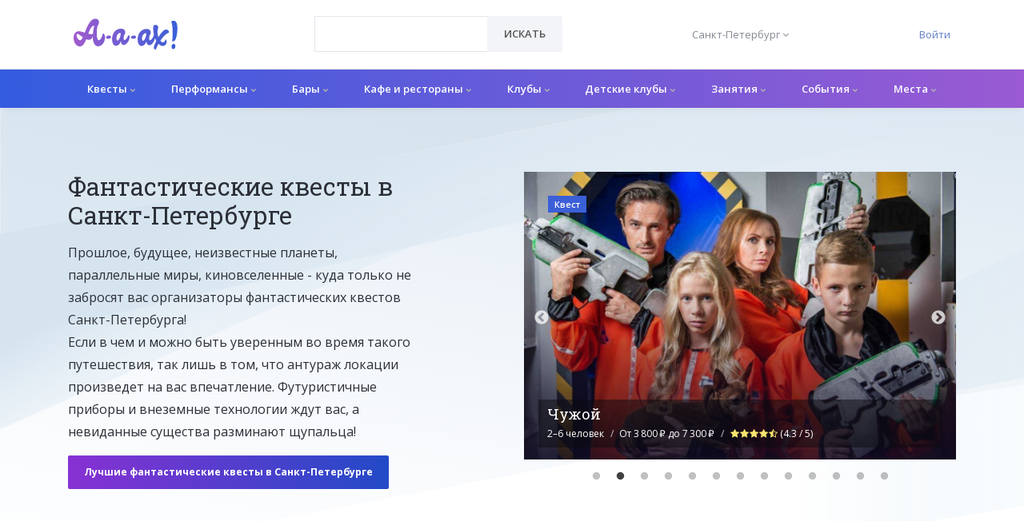

--- FILE ---
content_type: text/html; charset=utf-8
request_url: https://a-a-ah.ru/city/spb/t-fantastic
body_size: 26689
content:
<!DOCTYPE html><html lang="ru"><head><meta charset="UTF-8" /><meta content="IE=edge" http-equiv="X-UA-Compatible" /><meta content="initial-scale=1.0" name="viewport" /><meta name="country" content="Россия"><meta name="currency" content="р."><meta name="country-phone-format" content="+7 (000) 000-00-00"><meta content="a-a-ah.ru" property="og:site_name" /><meta content="Фантастические квесты в Санкт-Петербурге | Отзывы, бронирование, фото | А-а-ах!" property="og:title" /><meta content="https://a-a-ah.ru/city/spb/t-fantastic" property="og:url" /><meta content="website" property="og:type" /><meta content="Фантастические квесты в Санкт-Петербурге. Проверенные отзывы, описание, фото, видео. Смотрите расписание и бронируйте на сайте a-a-ah.ru" property="og:description" /><meta content="Фантастические квесты в Санкт-Петербурге. Проверенные отзывы, описание, фото, видео. Смотрите расписание и бронируйте на сайте a-a-ah.ru" name="twitter:description" /><link href="https://a-a-ah.ru/assets/logo/gradient-1-a46dfb7b614795620ec37cbd1460a3510a77fd6110d07d5a22be05f59caeb985.png" rel="image_src" /><meta content="https://a-a-ah.ru/assets/logo/gradient-1-a46dfb7b614795620ec37cbd1460a3510a77fd6110d07d5a22be05f59caeb985.png" property="og:image" /><meta content="https://a-a-ah.ru/assets/logo/gradient-1-a46dfb7b614795620ec37cbd1460a3510a77fd6110d07d5a22be05f59caeb985.png" property="vk:image" /><meta content="https://a-a-ah.ru/assets/logo/gradient-1-a46dfb7b614795620ec37cbd1460a3510a77fd6110d07d5a22be05f59caeb985.png" property="twitter:image" /><meta content="Фантастические квесты в Санкт-Петербурге | Отзывы, бронирование, фото | А-а-ах!" name="twitter:title" /><meta content="summary_large_image" name="twitter:card" /><meta content="https://a-a-ah.ru/assets/logo/gradient-1-a46dfb7b614795620ec37cbd1460a3510a77fd6110d07d5a22be05f59caeb985.png" name="twitter:image:src" /><meta content="https://a-a-ah.ru/assets/logo/gradient-1-a46dfb7b614795620ec37cbd1460a3510a77fd6110d07d5a22be05f59caeb985.png" name="twitter:image" /><link href="https://a-a-ah.ru/city/spb/t-fantastic" rel="canonical" /><script type="application/ld+json">{
  "@context": "https://schema.org",
  "@type":    "Organization",
  "address": {
    "@type":           "PostalAddress",
    "addressCountry":  "Россия",
    "addressLocality": "Москва"
  },
  "contactPoint": {
    "@type":             "ContactPoint",
    "availableLanguage": "ru",
    "contactType":       "customer support",
    "telephone":         "+7 (499) 495-13-80"
  },
  "description": "Афиша мест и событий в Санкт-Петербурге. Листайте афиши мероприятий, узнавайте о расписании сеансов кино и постановок в театрах.",
  "email":       "mail@a-a-ah.ru",
  "logo":        "https://a-a-ah.ru/assets/logo/gradient-1-08b087281c1e2c6e1e6531be5c3dd9a09b1d3185017e09153ca0c3b516811178.svg",
  "name":        "А-а-ах!",
  "sameAs": [
    "https://vk.com/a_a_ah_moskva",
    "https://www.facebook.com/moscow.aaah.ru"
  ],
  "url": "https://a-a-ah.ru/"
}
</script><script>var dataLayer = dataLayer || [];</script><title>Фантастические квесты в Санкт-Петербурге | Отзывы, бронирование, фото</title>
<meta name="description" content="Фантастические квесты в Санкт-Петербурге. Проверенные отзывы, описание, фото, видео. Смотрите расписание и бронируйте на сайте a-a-ah.ru"><meta name="csrf-param" content="authenticity_token" />
<meta name="csrf-token" content="UlLA5mPNMCMopu_e_ctqRr_K1KmedqzVQiGNu0OZULHKk3CHWl3liDSVteuwNgFsGeHni9LW1see31XZlHvbmA" /><link rel="stylesheet" href="/assets/bootstrap-4-custom-87bcacf37b08f0d77acba4ac8a317233d52e3e242c2c7f3662ad0290136f9e44.css" /><link rel="stylesheet" href="/assets/unify-a4fd8a851b1e1d46176ce16a7068f1f41046b3f88116f4c8415399c363cc2ecb.css" /><link rel="stylesheet" href="/assets/application-52f1968f5fe640157f4ac676e31691046ba295e9354e10c6161361e215b55744.css" /><link href="//fonts.googleapis.com/css?family=Roboto+Slab:300,400,700%7COpen+Sans:400,600,700" rel="stylesheet" /><link rel="apple-touch-icon" sizes="180x180" href="/assets/favicon/apple-touch-icon-45c8821a6287de17f3473e2c34b28c3c74ec4ea3756ddf8052928e1941679100.png">
<link rel="icon" type="image/png" sizes="32x32" href="/assets/favicon/favicon-32x32-e288886ee1c131335a039d98c14ceff2e0d06c78bba9fd679441eaeb68f9aaee.png">
<link rel="icon" type="image/png" sizes="16x16" href="/assets/favicon/favicon-16x16-7059f27b79c0f6f40f1455b576876aaec79b8fc0a01f1c4f0704d89488619243.png">
<link rel="manifest" href="/assets/favicon/site-7d313cc3d3808e027a5f212cfe9851bda82313bf53646fd0df5775aaf5ec1391.webmanifest">
<link rel="mask-icon" href="/assets/favicon/safari-pinned-tab-6fc58751e300fa3659ba9a79b8aa5872669e0d84215e17b066c7a85871fb9ad5.svg" color="#5bbad5">
<link rel="shortcut icon" href="/assets/favicon/favicon-17ca8c33a918b84bc87a1e41a279c3361aa1ec4e16190d2536aab8b99dd0929a.ico">
<meta name="msapplication-TileColor" content="#ff0000">
<meta name="msapplication-config" content="/assets/favicon/browserconfig-a106bfd8b05ff57aed4ae091c33606358677caab5863f589e3df506636112af8.xml">
<meta name="theme-color" content="#ffffff"><meta content="nClMy1mTp0zgzAcOtz1kgS4RcB8S-KIp1atKsCkuT5Q" name="google-site-verification" /><meta content="def8c0da5b480207" name="yandex-verification" /><meta content="2ec857fdbfbfb41e" name="mailru-verification" /><meta content="3beb09955dd40804" name="yandex-verification" /><meta content="e20f793e651635554511138a6d9196" name="verification" /><!-- Yandex.Metrika counter -->
<script type="text/javascript" >
    (function(m,e,t,r,i,k,a){m[i]=m[i]||function(){(m[i].a=m[i].a||[]).push(arguments)};
        m[i].l=1*new Date();k=e.createElement(t),a=e.getElementsByTagName(t)[0],k.async=1,k.src=r,a.parentNode.insertBefore(k,a)})
    (window, document, "script", "https://mc.yandex.ru/metrika/tag.js", "ym");

    ym(16798720, "init", {
        id:16798720,
        clickmap:true,
        trackLinks:true,
        accurateTrackBounce:true,
        webvisor:true
    });
</script>
<noscript><div><img src="https://mc.yandex.ru/watch/16798720" style="position:absolute; left:-9999px;" alt="" /></div></noscript>
<!-- /Yandex.Metrika counter -->


<!-- Yandex.RTB -->
<script>window.yaContextCb=window.yaContextCb||[]</script>
<script src="https://yandex.ru/ads/system/context.js" async></script></head><body class="tags-show"><main class="has-sticky-footer"><header class="u-header u-header--static u-shadow-v19" id="js-header"><div class="header-top u-header__section"><div class="container"><div class="header-top__row"><div class="header-top__logo-column"><a class="navbar-brand navbar-brand-desktop" href="/"><img alt="А-а-ах!" class="header__logo-img" src="/assets/logo/gradient-1-08b087281c1e2c6e1e6531be5c3dd9a09b1d3185017e09153ca0c3b516811178.svg" /></a></div><div class="header-top__search-column"><form id="searchForm" class="input-group rounded" data-remote="false" action="/items/search" accept-charset="UTF-8" method="get"><select class="form-control g-brd-secondary-light-v2 g-brd-primary--focus g-color-secondary-dark-v1 g-placeholder-secondary-dark-v1 g-bg-white g-font-weight-400 g-font-size-13 g-px-20 g-py-12" style="width:217px;height:45px;" required="required" name="url" id="url"><option value="" label=" "></option>
</select><div class="input-group-append g-brd-none g-py-0 g-pr-0"><button name="button" type="submit" class="btn u-btn-white g-color-primary--hover g-bg-secondary g-font-weight-600 g-font-size-13 text-uppercase g-py-12 g-px-20"><i class="fa fa-search g-hidden-lg-up"></i><span class="g-hidden-md-down">Искать</span></button></div></form></div><div class="header-top__city-column"><button name="button" type="submit" class="header__city-switch__btn" id="cities-dropdown-invoker" aria-controls="selected_city_form" aria-haspopup="true" aria-expanded="false" data-dropdown-event="click" data-dropdown-target="#selected_city_form" data-dropdown-type="css-animation" data-dropdown-hide-on-scroll="false" onclick="return false"><span class="header__city-switch__active-city-label">Санкт-Петербург</span> <i class="fa fa-angle-down"></i></button><form id="selected_city_form" aria-labelledby="cities-dropdown-invoker" data-behavior="submit-on-change" action="/selected_city" accept-charset="UTF-8" method="post"><input type="hidden" name="_method" value="patch" autocomplete="off" /><input type="hidden" name="authenticity_token" value="B9roa2KL966-Bid9Q_UMYeXdhKFL3QchKpRbP-5tWs9lSQzmIzGSDMLvG1Fzxuk5MBxweD0CXhBOYHHu0-hiEA" autocomplete="off" /><ul class="header__city-switch__ul"><input type="hidden" name="selected_city_id" value="" autocomplete="off" /><li><input class="header__city-switch__radio" required="required" type="radio" value="20" name="selected_city_id" id="selected_city_id_20" /><label class="header__city-switch__label" for="selected_city_id_20">Екатеринбург</label></li><li><input class="header__city-switch__radio" required="required" type="radio" value="23" name="selected_city_id" id="selected_city_id_23" /><label class="header__city-switch__label" for="selected_city_id_23">Казань</label></li><li><input class="header__city-switch__radio" required="required" type="radio" value="1" name="selected_city_id" id="selected_city_id_1" /><label class="header__city-switch__label" for="selected_city_id_1">Москва</label></li><li><input class="header__city-switch__radio" required="required" type="radio" value="21" name="selected_city_id" id="selected_city_id_21" /><label class="header__city-switch__label" for="selected_city_id_21">Нижний Новгород</label></li><li><input class="header__city-switch__radio" required="required" type="radio" value="22" name="selected_city_id" id="selected_city_id_22" /><label class="header__city-switch__label" for="selected_city_id_22">Новосибирск</label></li><li><input class="header__city-switch__radio" required="required" type="radio" value="26" name="selected_city_id" id="selected_city_id_26" /><label class="header__city-switch__label" for="selected_city_id_26">Ростов-на-Дону</label></li><li><input class="header__city-switch__radio" required="required" type="radio" value="19" name="selected_city_id" id="selected_city_id_19" /><label class="header__city-switch__label" for="selected_city_id_19">Сочи</label></li><li><input class="header__city-switch__radio" required="required" type="radio" value="198" name="selected_city_id" id="selected_city_id_198" /><label class="header__city-switch__label" for="selected_city_id_198">Уфа</label></li></ul></form></div><div class="header-top__auth-column"><a href="/users/sign_in">Войти</a></div></div></div></div><div class="u-header__section u-header__section--light g-bg-white g-transition-0_3"><nav class="js-mega-menu navbar navbar-expand-lg g-px-0 hs-menu-initialized hs-menu-horizontal"><div class="container g-px-0"><a class="navbar-brand navbar-brand-mobile" href="/"><img alt="А-а-ах!" class="header__logo-img" src="/assets/logo/gradient-1-08b087281c1e2c6e1e6531be5c3dd9a09b1d3185017e09153ca0c3b516811178.svg" /></a><button aria-controls="navBar" aria-expanded="false" aria-label="Открыть меню" class="navbar-toggler navbar-toggler-right btn" data-target="#navBar" data-toggle="collapse" id="js-hamburger" type="button"><span class="hamburger hamburger--slider g-pa-0"><span class="hamburger-box"><span class="hamburger-inner"></span></span></span></button><div class="collapse navbar-collapse align-items-center flex-sm-row" id="navBar"><ul class="navbar-nav g-font-weight-600"><li class="menu-1__top_level_li nav-item hs-has-mega-menu" data-animation_in="fadeIn" data-animation_out="fadeOut" data-position="right"><a id="mega-menu-label-1" class="menu-1__top_level_a nav-link" aria-haspopup="true" aria-expanded="false" href="/city/spb/active/quests/quests">Квесты <i class="fa fa-chevron-down menu-dropdown-1__chevron"></i></a><div class="hs-mega-menu menu-dropdown-1 g-mt-7--lg--scrolling"><div class="row"><div class="col-lg-2 menu-dropdown-1__subc__col"><ul class="menu-dropdown-1__subc__ul"><li class="menu-dropdown-1__subc_li"><a class="menu-dropdown-1__subc_a" href="/city/spb/t-scary-quests">Страшные</a></li><li class="menu-dropdown-1__subc_li"><a class="menu-dropdown-1__subc_a" href="/city/spb/t-easy-quests">Для новичков</a></li><li class="menu-dropdown-1__subc_li"><a class="menu-dropdown-1__subc_a" href="/city/spb/t-complicated-quests">Сложные</a></li><li class="menu-dropdown-1__subc_li"><a class="menu-dropdown-1__subc_a" href="/city/spb/t-kids-quests">Для детей</a></li><li class="menu-dropdown-1__subc_li"><a class="menu-dropdown-1__subc_a" href="/city/spb/t-teenager">Для подростков</a></li></ul></div><div class="col-lg-2 menu-dropdown-1__subc__col"><ul class="menu-dropdown-1__subc__ul"><li class="menu-dropdown-1__subc_li"><a class="menu-dropdown-1__subc_a" href="/city/spb/t-actor">Перформансы</a></li><li class="menu-dropdown-1__subc_li"><a class="menu-dropdown-1__subc_a" href="/city/spb/t-unusual">Нестандартный формат</a></li><li class="menu-dropdown-1__subc_li"><a class="menu-dropdown-1__subc_a" href="/city/spb/t-family-quests">Семейные</a></li><li class="menu-dropdown-1__subc_li"><a class="menu-dropdown-1__subc_a" href="/city/spb/t-6-players-quests">Для большой компании</a></li><li class="menu-dropdown-1__subc_li"><a class="menu-dropdown-1__subc_a" href="/city/spb/t-entourage">Антуражные</a></li></ul></div><div class="col-lg-4"><article class="media event-4"><a class="d-flex event-4__img-a" href="/letuchiy-gollandets-spb"><img alt="Летучий голландец" class="event-4__img" src="https://images.a-a-ah.ru/uploads/items/16801/12467/small_5.jpg" /></a><div class="media-body"><span class="event-4__type">Квест</span><p class="h6"><a class="g-color-main" href="/letuchiy-gollandets-spb">Летучий голландец</a></p></div></article><article class="media event-4"><a class="d-flex event-4__img-a" href="/the-mystery-of-an-abandoned-orphanage"><img alt="Тайна заброшенного приюта" class="event-4__img" src="https://images.a-a-ah.ru/uploads/items/14742/10806/small_ed1e57bc34aa175c88f9dd061fdb9704.jpg" /></a><div class="media-body"><span class="event-4__type">Квест</span><p class="h6"><a class="g-color-main" href="/the-mystery-of-an-abandoned-orphanage">Тайна заброшенного приюта</a></p></div></article><article class="media event-4"><a class="d-flex event-4__img-a" href="/mummy"><img alt="Мумия" class="event-4__img" src="https://images.a-a-ah.ru/uploads/items/13768/27467/small_5c09242c5b712467770308.jpg" /></a><div class="media-body"><span class="event-4__type">Квест</span><p class="h6"><a class="g-color-main" href="/mummy">Мумия</a></p><ul class="u-list-inline event-4__params"><li class="list-inline-item"><span class="rating-stars" data-rating="5.0"><i class="fa fa-star"></i><i class="fa fa-star"></i><i class="fa fa-star"></i><i class="fa fa-star"></i><i class="fa fa-star"></i></span> (5 / 5)</li></ul></div></article></div><div class="col-lg-4"><article class="media event-4"><a class="d-flex event-4__img-a" href="/skazka-lozh"><img alt="Сказка - ложь" class="event-4__img" src="https://images.a-a-ah.ru/uploads/items/19178/38947/small_5c077ba75e2c3464463722.jpg" /></a><div class="media-body"><span class="event-4__type">Квест</span><p class="h6"><a class="g-color-main" href="/skazka-lozh">Сказка - ложь</a></p><ul class="u-list-inline event-4__params"><li class="list-inline-item"><span class="rating-stars" data-rating="5.0"><i class="fa fa-star"></i><i class="fa fa-star"></i><i class="fa fa-star"></i><i class="fa fa-star"></i><i class="fa fa-star"></i></span> (5 / 5)</li></ul></div></article><article class="media event-4"><a class="d-flex event-4__img-a" href="/houdini-escape"><img alt="Побег Гудини" class="event-4__img" src="https://images.a-a-ah.ru/uploads/items/15094/28709/small_5c09357dcf6cc176254549.jpg" /></a><div class="media-body"><span class="event-4__type">Квест</span><p class="h6"><a class="g-color-main" href="/houdini-escape">Побег Гудини</a></p><ul class="u-list-inline event-4__params"><li class="list-inline-item"><span class="rating-stars" data-rating="5.0"><i class="fa fa-star"></i><i class="fa fa-star"></i><i class="fa fa-star"></i><i class="fa fa-star"></i><i class="fa fa-star"></i></span> (5 / 5)</li></ul></div></article><article class="media event-4"><a class="d-flex event-4__img-a" href="/national-treasure"><img alt="Сокровища нации" class="event-4__img" src="https://images.a-a-ah.ru/uploads/items/13734/10028/small_55796c1d2d624617854711.jpg" /></a><div class="media-body"><span class="event-4__type">Квест</span><p class="h6"><a class="g-color-main" href="/national-treasure">Сокровища нации</a></p></div></article></div></div></div></li><li class="menu-1__top_level_li nav-item hs-has-mega-menu" data-animation_in="fadeIn" data-animation_out="fadeOut" data-position="right"><a id="mega-menu-label-1" class="menu-1__top_level_a nav-link" aria-haspopup="true" aria-expanded="false" href="/city/spb/active/quests/performances">Перформансы <i class="fa fa-chevron-down menu-dropdown-1__chevron"></i></a><div class="hs-mega-menu menu-dropdown-1 g-mt-7--lg--scrolling"><div class="row"><div class="col-lg-2 menu-dropdown-1__subc__col"><ul class="menu-dropdown-1__subc__ul"><li class="menu-dropdown-1__subc_li"><a class="menu-dropdown-1__subc_a" href="/city/spb/t-scary-quests">Страшные</a></li><li class="menu-dropdown-1__subc_li"><a class="menu-dropdown-1__subc_a" href="/city/spb/t-easy-quests">Для новичков</a></li><li class="menu-dropdown-1__subc_li"><a class="menu-dropdown-1__subc_a" href="/city/spb/t-complicated-quests">Сложные</a></li><li class="menu-dropdown-1__subc_li"><a class="menu-dropdown-1__subc_a" href="/city/spb/t-kids-quests">Для детей</a></li><li class="menu-dropdown-1__subc_li"><a class="menu-dropdown-1__subc_a" href="/city/spb/t-teenager">Для подростков</a></li></ul></div><div class="col-lg-2 menu-dropdown-1__subc__col"><ul class="menu-dropdown-1__subc__ul"><li class="menu-dropdown-1__subc_li"><a class="menu-dropdown-1__subc_a" href="/city/spb/t-actor">Перформансы</a></li><li class="menu-dropdown-1__subc_li"><a class="menu-dropdown-1__subc_a" href="/city/spb/t-unusual">Нестандартный формат</a></li><li class="menu-dropdown-1__subc_li"><a class="menu-dropdown-1__subc_a" href="/city/spb/t-family-quests">Семейные</a></li><li class="menu-dropdown-1__subc_li"><a class="menu-dropdown-1__subc_a" href="/city/spb/t-6-players-quests">Для большой компании</a></li><li class="menu-dropdown-1__subc_li"><a class="menu-dropdown-1__subc_a" href="/city/spb/t-entourage">Антуражные</a></li></ul></div><div class="col-lg-4"><article class="media event-4"><a class="d-flex event-4__img-a" href="/questline-amok"><img alt="Амок" class="event-4__img" src="https://images.a-a-ah.ru/uploads/items/19162/13330/small_questline_amok_photo11.jpg" /></a><div class="media-body"><span class="event-4__type">Перформанс</span><p class="h6"><a class="g-color-main" href="/questline-amok">Амок</a></p><ul class="u-list-inline event-4__params"><li class="list-inline-item"><span class="rating-stars" data-rating="5.0"><i class="fa fa-star"></i><i class="fa fa-star"></i><i class="fa fa-star"></i><i class="fa fa-star"></i><i class="fa fa-star"></i></span> (5 / 5)</li></ul></div></article><article class="media event-4"><a class="d-flex event-4__img-a" href="/kvest-quest-stars-bessonnica-spb"><img alt="Бессонница" class="event-4__img" src="https://images.a-a-ah.ru/uploads/items/169807/355553/small_quest_stars_bessonnitsa_photo1.jpg" /></a><div class="media-body"><span class="event-4__type">Перформанс</span><p class="h6"><a class="g-color-main" href="/kvest-quest-stars-bessonnica-spb">Бессонница</a></p></div></article><article class="media event-4"><a class="d-flex event-4__img-a" href="/kvest-2plus2-mjasnaja-lavka-2"><img alt="Мясная лавка 2" class="event-4__img" src="https://images.a-a-ah.ru/uploads/items/167547/348833/small_22_myasnaya_lavka_2_photo1.jpg" /></a><div class="media-body"><span class="event-4__type">Перформанс</span><p class="h6"><a class="g-color-main" href="/kvest-2plus2-mjasnaja-lavka-2">Мясная лавка 2</a></p></div></article></div><div class="col-lg-4"><article class="media event-4"><a class="d-flex event-4__img-a" href="/kvest-quest-stars-obitel-prokljatyh"><img alt="Обитель проклятых" class="event-4__img" src="https://images.a-a-ah.ru/uploads/items/168895/352769/small_quest_stars_obitel_proklyatyh_photo1.jpg" /></a><div class="media-body"><span class="event-4__type">Перформанс</span><p class="h6"><a class="g-color-main" href="/kvest-quest-stars-obitel-prokljatyh">Обитель проклятых</a></p></div></article><article class="media event-4"><a class="d-flex event-4__img-a" href="/kvest-lama-quest-spyativshii"><img alt="Проклятый дом" class="event-4__img" src="https://images.a-a-ah.ru/uploads/items/168969/353024/small_lama_quest_spyativshii_photo1.jpg" /></a><div class="media-body"><span class="event-4__type">Перформанс</span><p class="h6"><a class="g-color-main" href="/kvest-lama-quest-spyativshii">Проклятый дом</a></p></div></article><article class="media event-4"><a class="d-flex event-4__img-a" href="/oderzhimyy"><img alt="Одержимый" class="event-4__img" src="https://images.a-a-ah.ru/uploads/items/19173/30893/small_22_oderzhimyi_photo1.jpg" /></a><div class="media-body"><span class="event-4__type">Перформанс</span><p class="h6"><a class="g-color-main" href="/oderzhimyy">Одержимый</a></p><ul class="u-list-inline event-4__params"><li class="list-inline-item"><span class="rating-stars" data-rating="5.0"><i class="fa fa-star"></i><i class="fa fa-star"></i><i class="fa fa-star"></i><i class="fa fa-star"></i><i class="fa fa-star"></i></span> (5 / 5)</li></ul></div></article></div></div></div></li><li class="menu-1__top_level_li nav-item hs-has-mega-menu" data-animation_in="fadeIn" data-animation_out="fadeOut" data-position="right"><a id="mega-menu-label-1" class="menu-1__top_level_a nav-link" aria-haspopup="true" aria-expanded="false" href="/city/spb/drinkfood/bars">Бары <i class="fa fa-chevron-down menu-dropdown-1__chevron"></i></a><div class="hs-mega-menu menu-dropdown-1 g-mt-7--lg--scrolling"><div class="row"><div class="col-lg-2 menu-dropdown-1__subc__col"><ul class="menu-dropdown-1__subc__ul"><li class="menu-dropdown-1__subc_li"><a class="menu-dropdown-1__subc_a" href="/city/spb/vinoteka">Винотека</a></li><li class="menu-dropdown-1__subc_li"><a class="menu-dropdown-1__subc_a" href="/city/spb/karaoke-bar">Караоке-бар</a></li><li class="menu-dropdown-1__subc_li"><a class="menu-dropdown-1__subc_a" href="/city/spb/cocktail-bar">Коктейль-бар</a></li></ul></div><div class="col-lg-2 menu-dropdown-1__subc__col"><ul class="menu-dropdown-1__subc__ul"><li class="menu-dropdown-1__subc_li"><a class="menu-dropdown-1__subc_a" href="/city/spb/pivnoy-bar">Пивной бар</a></li><li class="menu-dropdown-1__subc_li"><a class="menu-dropdown-1__subc_a" href="/city/spb/t-bar-sport-bar">Спорт-бар</a></li><li class="menu-dropdown-1__subc_li"><a class="menu-dropdown-1__subc_a" href="/city/spb/tancevalniн-bar">Танцевальный бар</a></li></ul></div><div class="col-lg-4"><article class="media event-4"><a class="d-flex event-4__img-a" href="/produkty-bar"><img alt="Продукты" class="event-4__img" src="https://images.a-a-ah.ru/uploads/items/134624/274056/small_10842355_931021446918740_1879658745591140681_o.jpg" /></a><div class="media-body"><span class="event-4__type">Бар</span><p class="h6"><a class="g-color-main" href="/produkty-bar">Продукты</a></p></div></article><article class="media event-4"><a class="d-flex event-4__img-a" href="/wood-bar"><img alt="Wood Bar" class="event-4__img" src="https://images.a-a-ah.ru/uploads/items/134625/274058/small_aaM_VD424iQ.jpg" /></a><div class="media-body"><span class="event-4__type">Бар</span><p class="h6"><a class="g-color-main" href="/wood-bar">Wood Bar</a></p></div></article><article class="media event-4"><a class="d-flex event-4__img-a" href="/el-copitas-bar"><img alt="El copitas" class="event-4__img" src="https://images.a-a-ah.ru/uploads/items/134627/274063/small_W1dJWmtJyLLFsw64m9O--g-wide.jpg" /></a><div class="media-body"><span class="event-4__type">Бар</span><p class="h6"><a class="g-color-main" href="/el-copitas-bar">El copitas</a></p></div></article></div><div class="col-lg-4"><article class="media event-4"><a class="d-flex event-4__img-a" href="/shisha"><img alt="Шиша" class="event-4__img" src="https://images.a-a-ah.ru/uploads/items/7574/5546/small_4efb1298461d2945915369.jpg" /></a><div class="media-body"><span class="event-4__type">Бар</span><p class="h6"><a class="g-color-main" href="/shisha">Шиша</a></p></div></article><article class="media event-4"><a class="d-flex event-4__img-a" href="/bar-hideout"><img alt="Hideout" class="event-4__img" src="https://images.a-a-ah.ru/uploads/items/149561/308892/small_%D0%B91.jpg" /></a><div class="media-body"><span class="event-4__type">Бар</span><p class="h6"><a class="g-color-main" href="/bar-hideout">Hideout</a></p></div></article><article class="media event-4"><a class="d-flex event-4__img-a" href="/bar-tolstiy-fraer"><img alt="Толстый фраер на Малой Морской" class="event-4__img" src="https://images.a-a-ah.ru/uploads/items/149615/308962/small_%D0%B91.jpg" /></a><div class="media-body"><span class="event-4__type">Бар</span><p class="h6"><a class="g-color-main" href="/bar-tolstiy-fraer">Толстый фраер на Малой Морской</a></p></div></article></div></div></div></li><li class="menu-1__top_level_li nav-item hs-has-mega-menu" data-animation_in="fadeIn" data-animation_out="fadeOut" data-position="right"><a id="mega-menu-label-1" class="menu-1__top_level_a nav-link" aria-haspopup="true" aria-expanded="false" href="/city/spb/kafe-i-restorany">Кафе и рестораны <i class="fa fa-chevron-down menu-dropdown-1__chevron"></i></a><div class="hs-mega-menu menu-dropdown-1 g-mt-7--lg--scrolling"><div class="row"><div class="col-lg-2 menu-dropdown-1__subc__col"><ul class="menu-dropdown-1__subc__ul"><li class="menu-dropdown-1__subc_li"><a class="menu-dropdown-1__subc_a" href="/city/spb/t-vegeterian">Вегетарианская кухня</a></li><li class="menu-dropdown-1__subc_li"><a class="menu-dropdown-1__subc_a" href="/city/spb/t-east">Восточная</a></li><li class="menu-dropdown-1__subc_li"><a class="menu-dropdown-1__subc_a" href="/city/spb/t-1000">до 1000 р.</a></li><li class="menu-dropdown-1__subc_li"><a class="menu-dropdown-1__subc_a" href="/city/spb/t-home">Домашняя</a></li><li class="menu-dropdown-1__subc_li"><a class="menu-dropdown-1__subc_a" href="/city/spb/t-fancy-restaurant">Дорогие рестораны</a></li></ul></div><div class="col-lg-2 menu-dropdown-1__subc__col"><ul class="menu-dropdown-1__subc__ul"><li class="menu-dropdown-1__subc_li"><a class="menu-dropdown-1__subc_a" href="/city/spb/t-europe">Европейская</a></li><li class="menu-dropdown-1__subc_li"><a class="menu-dropdown-1__subc_a" href="/city/spb/t-hookah">Кальян</a></li><li class="menu-dropdown-1__subc_li"><a class="menu-dropdown-1__subc_a" href="/city/spb/t-1000-2000">от 1000 до 2000 р.</a></li><li class="menu-dropdown-1__subc_li"><a class="menu-dropdown-1__subc_a" href="/city/spb/t-russian-cuisine">Русская кухня</a></li><li class="menu-dropdown-1__subc_li"><a class="menu-dropdown-1__subc_a" href="/city/spb/drinkfood/etnickitchen">Этническая кухня</a></li></ul></div><div class="col-lg-4"><article class="media event-4"><a class="d-flex event-4__img-a" href="/uno-momento"><img alt="Uno Momento" class="event-4__img" src="https://images.a-a-ah.ru/uploads/items/7611/278476/small_1a7ce8e755b3e1a4cbcc57548d3a7756.jpg" /></a><div class="media-body"><span class="event-4__type">Ресторан</span><p class="h6"><a class="g-color-main" href="/uno-momento">Uno Momento</a></p></div></article><article class="media event-4"><a class="d-flex event-4__img-a" href="/kafe-bros-burritos"><img alt="Bros Burritos" class="event-4__img" src="https://images.a-a-ah.ru/uploads/items/151135/312160/small_%D0%B91.jpg" /></a><div class="media-body"><span class="event-4__type">Кафе</span><p class="h6"><a class="g-color-main" href="/kafe-bros-burritos">Bros Burritos</a></p></div></article><article class="media event-4"><a class="d-flex event-4__img-a" href="/kafe-telepizza-rybackiy"><img alt="Telepizza в Рыбацком" class="event-4__img" src="https://images.a-a-ah.ru/uploads/items/151739/313224/small_%D0%B91.jpg" /></a><div class="media-body"><span class="event-4__type">Кафе</span><p class="h6"><a class="g-color-main" href="/kafe-telepizza-rybackiy">Telepizza в Рыбацком</a></p></div></article></div><div class="col-lg-4"><article class="media event-4"><a class="d-flex event-4__img-a" href="/rest-all-us-good"><img alt="Vsёхорошо!" class="event-4__img" src="https://images.a-a-ah.ru/uploads/items/135001/275172/small_%D0%B9.jpg" /></a><div class="media-body"><span class="event-4__type">Ресторан</span><p class="h6"><a class="g-color-main" href="/rest-all-us-good">Vsёхорошо!</a></p></div></article><article class="media event-4"><a class="d-flex event-4__img-a" href="/restoran-grolle"><img alt="Гролле" class="event-4__img" src="https://images.a-a-ah.ru/uploads/items/151086/312093/small_%D0%B91.jpg" /></a><div class="media-body"><span class="event-4__type">Ресторан</span><p class="h6"><a class="g-color-main" href="/restoran-grolle">Гролле</a></p></div></article><article class="media event-4"><a class="d-flex event-4__img-a" href="/restoran-9parrots"><img alt="9parrots" class="event-4__img" src="https://images.a-a-ah.ru/uploads/items/149771/309216/small_%D0%B91.jpg" /></a><div class="media-body"><span class="event-4__type">Ресторан</span><p class="h6"><a class="g-color-main" href="/restoran-9parrots">9parrots</a></p></div></article></div></div></div></li><li class="menu-1__top_level_li nav-item hs-has-mega-menu" data-animation_in="fadeIn" data-animation_out="fadeOut" data-position="right"><a id="mega-menu-label-1" class="menu-1__top_level_a nav-link" aria-haspopup="true" aria-expanded="false" href="/city/spb/drinkfood/clubs">Клубы <i class="fa fa-chevron-down menu-dropdown-1__chevron"></i></a><div class="hs-mega-menu menu-dropdown-1 g-mt-7--lg--scrolling"><div class="row"><div class="col-lg-2 menu-dropdown-1__subc__col"><ul class="menu-dropdown-1__subc__ul"><li class="menu-dropdown-1__subc_li"><a class="menu-dropdown-1__subc_a" href="/city/spb/t-best-clubs">Интересные клубы</a></li></ul></div><div class="col-lg-2 menu-dropdown-1__subc__col"><ul class="menu-dropdown-1__subc__ul"><li class="menu-dropdown-1__subc_li"><a class="menu-dropdown-1__subc_a" href="/city/spb/t-strip-bar">Стрип-клуб</a></li></ul></div><div class="col-lg-4"><article class="media event-4"><a class="d-flex event-4__img-a" href="/klub-virgins"><img alt="Virgins" class="event-4__img" src="https://images.a-a-ah.ru/uploads/items/151147/312173/small_1_1_.jpg" /></a><div class="media-body"><span class="event-4__type">Клуб</span><p class="h6"><a class="g-color-main" href="/klub-virgins">Virgins</a></p><ul class="u-list-inline event-4__params"><li class="list-inline-item"><span class="rating-stars" data-rating="5.0"><i class="fa fa-star"></i><i class="fa fa-star"></i><i class="fa fa-star"></i><i class="fa fa-star"></i><i class="fa fa-star"></i></span> (5 / 5)</li></ul></div></article><article class="media event-4"><a class="d-flex event-4__img-a" href="/klub-scrooge"><img alt="Scrooge" class="event-4__img" src="https://images.a-a-ah.ru/uploads/items/168184/350613/small_Screenshot_77.jpg" /></a><div class="media-body"><span class="event-4__type">Клуб</span><p class="h6"><a class="g-color-main" href="/klub-scrooge">Scrooge</a></p><ul class="u-list-inline event-4__params"><li class="list-inline-item"><span class="rating-stars" data-rating="4.6"><i class="fa fa-star"></i><i class="fa fa-star"></i><i class="fa fa-star"></i><i class="fa fa-star"></i><i class="fa fa-star-half-o"></i></span> (4.6 / 5)</li></ul></div></article><article class="media event-4"><a class="d-flex event-4__img-a" href="/club-zavist-show"><img alt="Зависть. Show bar" class="event-4__img" src="https://images.a-a-ah.ru/uploads/items/142785/292554/small_%D0%BD%D0%B0_%D0%B3%D0%BB%D0%B0%D0%B2%D0%BD%D1%83%D1%8E.jpg" /></a><div class="media-body"><span class="event-4__type">Клуб</span><p class="h6"><a class="g-color-main" href="/club-zavist-show">Зависть. Show bar</a></p><ul class="u-list-inline event-4__params"><li class="list-inline-item"><span class="rating-stars" data-rating="5.0"><i class="fa fa-star"></i><i class="fa fa-star"></i><i class="fa fa-star"></i><i class="fa fa-star"></i><i class="fa fa-star"></i></span> (5 / 5)</li></ul></div></article></div><div class="col-lg-4"><article class="media event-4"><a class="d-flex event-4__img-a" href="/klub-the-place"><img alt="The Place" class="event-4__img" src="https://images.a-a-ah.ru/uploads/items/11630/313141/small_06-4y_9ezSCkDw.jpg" /></a><div class="media-body"><span class="event-4__type">Клуб</span><p class="h6"><a class="g-color-main" href="/klub-the-place">The Place</a></p><ul class="u-list-inline event-4__params"><li class="list-inline-item"><span class="rating-stars" data-rating="5.0"><i class="fa fa-star"></i><i class="fa fa-star"></i><i class="fa fa-star"></i><i class="fa fa-star"></i><i class="fa fa-star"></i></span> (5 / 5)</li></ul></div></article><article class="media event-4"><a class="d-flex event-4__img-a" href="/opera-concert-club"><img alt="Opera Concert Club" class="event-4__img" src="https://images.a-a-ah.ru/uploads/items/16478/12197/small_5824b2a318077008055924.jpg" /></a><div class="media-body"><span class="event-4__type">Клуб</span><p class="h6"><a class="g-color-main" href="/opera-concert-club">Opera Concert Club</a></p><ul class="u-list-inline event-4__params"><li class="list-inline-item"><span class="rating-stars" data-rating="5.0"><i class="fa fa-star"></i><i class="fa fa-star"></i><i class="fa fa-star"></i><i class="fa fa-star"></i><i class="fa fa-star"></i></span> (5 / 5)</li></ul></div></article><article class="media event-4"><a class="d-flex event-4__img-a" href="/jagger-55ad71bc399f7"><img alt="Jagger" class="event-4__img" src="https://images.a-a-ah.ru/uploads/items/13994/356027/small_4A4xvP-e4Dw.jpg" /></a><div class="media-body"><span class="event-4__type">Клуб</span><p class="h6"><a class="g-color-main" href="/jagger-55ad71bc399f7">Jagger</a></p><ul class="u-list-inline event-4__params"><li class="list-inline-item"><span class="rating-stars" data-rating="5.0"><i class="fa fa-star"></i><i class="fa fa-star"></i><i class="fa fa-star"></i><i class="fa fa-star"></i><i class="fa fa-star"></i></span> (5 / 5)</li></ul></div></article></div></div></div></li><li class="menu-1__top_level_li nav-item hs-has-mega-menu" data-animation_in="fadeIn" data-animation_out="fadeOut" data-position="right"><a id="mega-menu-label-1" class="menu-1__top_level_a nav-link" aria-haspopup="true" aria-expanded="false" href="/city/spb/learn/kids">Детские клубы <i class="fa fa-chevron-down menu-dropdown-1__chevron"></i></a><div class="hs-mega-menu menu-dropdown-1 g-mt-7--lg--scrolling"><div class="row"><div class="col-lg-2 menu-dropdown-1__subc__col"><ul class="menu-dropdown-1__subc__ul"></ul></div><div class="col-lg-2 menu-dropdown-1__subc__col"><ul class="menu-dropdown-1__subc__ul"></ul></div><div class="col-lg-4"><article class="media event-4"><a class="d-flex event-4__img-a" href="/shkola-benua"><img alt="Школа Бенуа" class="event-4__img" src="https://images.a-a-ah.ru/uploads/items/158920/329133/small_57dhC4VhLWM.jpg" /></a><div class="media-body"><span class="event-4__type">Детский клуб</span><p class="h6"><a class="g-color-main" href="/shkola-benua">Школа Бенуа</a></p></div></article></div><div class="col-lg-4"></div></div></div></li><li class="menu-1__top_level_li nav-item hs-has-mega-menu" data-animation_in="fadeIn" data-animation_out="fadeOut" data-position="right"><a id="mega-menu-label-1" class="menu-1__top_level_a nav-link" aria-haspopup="true" aria-expanded="false" href="/city/spb/practices">Занятия <i class="fa fa-chevron-down menu-dropdown-1__chevron"></i></a><div class="hs-mega-menu menu-dropdown-1 g-mt-7--lg--scrolling"><div class="row"><div class="col-lg-2 menu-dropdown-1__subc__col"><ul class="menu-dropdown-1__subc__ul"></ul></div><div class="col-lg-2 menu-dropdown-1__subc__col"><ul class="menu-dropdown-1__subc__ul"></ul></div><div class="col-lg-4"><article class="media event-4"><a class="d-flex event-4__img-a" href="/event-akvarel-dlya-nachinayuschih-in-spb"><img alt="Акварель для начинающих" class="event-4__img" src="https://images.a-a-ah.ru/uploads/items/97340/125115/small_584af4db7bd85920746359.jpg" /></a><div class="media-body"><span class="event-4__type">Занятие</span><p class="h6"><a class="g-color-main" href="/event-akvarel-dlya-nachinayuschih-in-spb">Акварель для начинающих</a></p></div></article><article class="media event-4"><a class="d-flex event-4__img-a" href="/event-plasticheskaya-anatomiya-figuryi-chelove-in-spb"><img alt="Пластическая анатомия фигуры человека" class="event-4__img" src="https://images.a-a-ah.ru/uploads/items/95448/123673/small_5818ca0c900d1084223680.jpg" /></a><div class="media-body"><span class="event-4__type">Занятие</span><p class="h6"><a class="g-color-main" href="/event-plasticheskaya-anatomiya-figuryi-chelove-in-spb">Пластическая анатомия фигуры человека</a></p></div></article><article class="media event-4"><a class="d-flex event-4__img-a" href="/event-risovanie-dlya-novichkov-in-spb"><img alt="Рисование для новичков" class="event-4__img" src="https://images.a-a-ah.ru/uploads/items/97339/125114/small_584af29f9c94f874688694.jpg" /></a><div class="media-body"><span class="event-4__type">Занятие</span><p class="h6"><a class="g-color-main" href="/event-risovanie-dlya-novichkov-in-spb">Рисование для новичков</a></p></div></article></div><div class="col-lg-4"><article class="media event-4"><a class="d-flex event-4__img-a" href="/event-fenteziynyiy-portret-in-spb"><img alt="Фэнтезийный портрет" class="event-4__img" src="https://images.a-a-ah.ru/uploads/items/95447/123671/small_5818c78fe4b12732955272.jpg" /></a><div class="media-body"><span class="event-4__type">Занятие</span><p class="h6"><a class="g-color-main" href="/event-fenteziynyiy-portret-in-spb">Фэнтезийный портрет</a></p></div></article><article class="media event-4"><a class="d-flex event-4__img-a" href="/event-osennyaya-komiks-sessiya-in-spb"><img alt="Осенняя комикс-сессия" class="event-4__img" src="https://images.a-a-ah.ru/uploads/items/112862/135212/small_59f065587d874127380610.jpg" /></a><div class="media-body"><span class="event-4__type">Занятие</span><p class="h6"><a class="g-color-main" href="/event-osennyaya-komiks-sessiya-in-spb">Осенняя комикс-сессия</a></p></div></article><article class="media event-4"><a class="d-flex event-4__img-a" href="/event-meditatsiya-s-tibetskimi-chashami-in-spb"><img alt="Медитация с тибетскими чашами" class="event-4__img" src="https://images.a-a-ah.ru/uploads/items/57300/76825/small_5468664b59853423610920.jpg" /></a><div class="media-body"><span class="event-4__type">Занятие</span><p class="h6"><a class="g-color-main" href="/event-meditatsiya-s-tibetskimi-chashami-in-spb">Медитация с тибетскими чашами</a></p></div></article></div></div></div></li><li class="menu-1__top_level_li nav-item hs-has-mega-menu" data-animation_in="fadeIn" data-animation_out="fadeOut" data-position="right"><a id="mega-menu-label-1" class="menu-1__top_level_a nav-link" aria-haspopup="true" aria-expanded="false" href="#">События <i class="fa fa-chevron-down menu-dropdown-1__chevron"></i></a><div class="hs-mega-menu menu-dropdown-1 g-mt-7--lg--scrolling"><div class="row"><div class="col-lg-2 menu-dropdown-1__subc__col"><ul class="menu-dropdown-1__subc__ul"><li class="menu-dropdown-1__subc_li"><a class="menu-dropdown-1__subc_a" href="/city/spb/party">Вечеринки</a></li><li class="menu-dropdown-1__subc_li"><a class="menu-dropdown-1__subc_a" href="/city/spb/meeting">Встречи</a></li><li class="menu-dropdown-1__subc_li"><a class="menu-dropdown-1__subc_a" href="/city/spb/exhibitions">Выставки</a></li><li class="menu-dropdown-1__subc_li"><a class="menu-dropdown-1__subc_a" href="/city/spb/practices">Занятия</a></li><li class="menu-dropdown-1__subc_li"><a class="menu-dropdown-1__subc_a" href="/city/spb/active/quests/quiz">Квизы</a></li><li class="menu-dropdown-1__subc_li"><a class="menu-dropdown-1__subc_a" href="/city/spb/cinema">Кино</a></li><li class="menu-dropdown-1__subc_li"><a class="menu-dropdown-1__subc_a" href="/city/spb/concerts">Концерты</a></li><li class="menu-dropdown-1__subc_li"><a class="menu-dropdown-1__subc_a" href="/city/spb/lectures">Лекции</a></li></ul></div><div class="col-lg-2 menu-dropdown-1__subc__col"><ul class="menu-dropdown-1__subc__ul"><li class="menu-dropdown-1__subc_li"><a class="menu-dropdown-1__subc_a" href="/city/spb/masterclass">Мастер-классы</a></li><li class="menu-dropdown-1__subc_li"><a class="menu-dropdown-1__subc_a" href="/city/spb/holidays">Праздники</a></li><li class="menu-dropdown-1__subc_li"><a class="menu-dropdown-1__subc_a" href="/city/spb/other_events">Прочие события</a></li><li class="menu-dropdown-1__subc_li"><a class="menu-dropdown-1__subc_a" href="/city/spb/performances">Спектакли</a></li><li class="menu-dropdown-1__subc_li"><a class="menu-dropdown-1__subc_a" href="/city/spb/festival">Фестивали</a></li><li class="menu-dropdown-1__subc_li"><a class="menu-dropdown-1__subc_a" href="/city/spb/excursions">Экскурсии</a></li><li class="menu-dropdown-1__subc_li"><a class="menu-dropdown-1__subc_a" href="/city/spb/market">Ярмарки</a></li></ul></div><div class="col-lg-4"></div><div class="col-lg-4"></div></div></div></li><li class="menu-1__top_level_li nav-item hs-has-mega-menu" data-animation_in="fadeIn" data-animation_out="fadeOut" data-position="right"><a id="mega-menu-label-1" class="menu-1__top_level_a nav-link" aria-haspopup="true" aria-expanded="false" href="#">Места <i class="fa fa-chevron-down menu-dropdown-1__chevron"></i></a><div class="hs-mega-menu menu-dropdown-1 g-mt-7--lg--scrolling"><div class="row"><div class="col-lg-2 menu-dropdown-1__subc__col--compact"><ul class="menu-dropdown-1__subc__ul"><li class="menu-dropdown-1__subc_li--compact"><b><a class="menu-dropdown-1__subc_a" href="/city/spb/active">Активный отдых</a></b></li><li class="menu-dropdown-1__subc_li--compact"><a class="menu-dropdown-1__subc_a" href="/city/spb/active/yoga">Йога</a></li><li class="menu-dropdown-1__subc_li--compact"><a class="menu-dropdown-1__subc_a" href="/city/spb/active/karting">Картинг</a></li><li class="menu-dropdown-1__subc_li--compact"><a class="menu-dropdown-1__subc_a" href="/city/spb/active/skating-rinks">Катки</a></li><li class="menu-dropdown-1__subc_li--compact"><a class="menu-dropdown-1__subc_a" href="/city/spb/active/quests">Квесты</a></li><li class="menu-dropdown-1__subc_li--compact"><a class="menu-dropdown-1__subc_a" href="/city/spb/drinkfood/clubs">Клубы</a></li><li class="menu-dropdown-1__subc_li--compact"><a class="menu-dropdown-1__subc_a" href="/city/spb/active/entertaining">Парки развлечений</a></li><li class="menu-dropdown-1__subc_li--compact"><a class="menu-dropdown-1__subc_a" href="/city/spb/active/paintball">Пейнтбол</a></li><li class="menu-dropdown-1__subc_li--compact"><a class="menu-dropdown-1__subc_a" href="/city/spb/active/climbing">Скалодромы</a></li><li class="menu-dropdown-1__subc_li--compact"><a class="menu-dropdown-1__subc_a" href="/city/spb/active/sportscomplexes">Спорткомплексы</a></li><li class="menu-dropdown-1__subc_li--compact"><a class="menu-dropdown-1__subc_a" href="/city/spb/active/shooting">Тиры</a></li><li class="menu-dropdown-1__subc_li--compact"><a class="menu-dropdown-1__subc_a" href="/city/spb/active/fitness">Фитнес</a></li><li class="menu-dropdown-1__subc_li--compact"><a class="menu-dropdown-1__subc_a" href="/city/spb/active/extreme">Экстрим</a></li></ul></div><div class="col-lg-2 menu-dropdown-1__subc__col--compact"><ul class="menu-dropdown-1__subc__ul"><li class="menu-dropdown-1__subc_li--compact"><b><a class="menu-dropdown-1__subc_a" href="/city/spb/drinkfood">Еда</a></b></li><li class="menu-dropdown-1__subc_li--compact"><a class="menu-dropdown-1__subc_a" href="/city/spb/drinkfood/bars">Бары</a></li><li class="menu-dropdown-1__subc_li--compact"><a class="menu-dropdown-1__subc_a" href="/city/spb/kafe-i-restorany">Кафе и рестораны</a></li></ul></div><div class="col-lg-2 menu-dropdown-1__subc__col--compact"><ul class="menu-dropdown-1__subc__ul"><li class="menu-dropdown-1__subc_li--compact"><b><a class="menu-dropdown-1__subc_a" href="/city/spb/show">Интересные места</a></b></li><li class="menu-dropdown-1__subc_li--compact"><a class="menu-dropdown-1__subc_a" href="/city/spb/show/event-place">Event-площадки</a></li><li class="menu-dropdown-1__subc_li--compact"><a class="menu-dropdown-1__subc_a" href="/city/spb/show/art-centr">Арт-центры</a></li><li class="menu-dropdown-1__subc_li--compact"><a class="menu-dropdown-1__subc_a" href="/city/spb/show/gallery">Галереи</a></li><li class="menu-dropdown-1__subc_li--compact"><a class="menu-dropdown-1__subc_a" href="/city/spb/walk/neglected">Заброшенные места</a></li><li class="menu-dropdown-1__subc_li--compact"><a class="menu-dropdown-1__subc_a" href="/city/spb/show/cinema">Кинотеатры</a></li><li class="menu-dropdown-1__subc_li--compact"><a class="menu-dropdown-1__subc_a" href="/city/spb/show/concert-halls">Концертные площадки</a></li><li class="menu-dropdown-1__subc_li--compact"><a class="menu-dropdown-1__subc_a" href="/city/spb/walk/metro">Метро</a></li><li class="menu-dropdown-1__subc_li--compact"><a class="menu-dropdown-1__subc_a" href="/city/spb/walk/monuments">Монументы</a></li><li class="menu-dropdown-1__subc_li--compact"><a class="menu-dropdown-1__subc_a" href="/city/spb/walk/bridges">Мосты</a></li><li class="menu-dropdown-1__subc_li--compact"><a class="menu-dropdown-1__subc_a" href="/city/spb/show/museums">Музеи</a></li><li class="menu-dropdown-1__subc_li--compact"><a class="menu-dropdown-1__subc_a" href="/city/spb/walk/architecture">Памятники архитектуры</a></li><li class="menu-dropdown-1__subc_li--compact"><a class="menu-dropdown-1__subc_a" href="/city/spb/show/theatres">Театры</a></li><li class="menu-dropdown-1__subc_li--compact"><a class="menu-dropdown-1__subc_a" href="/city/spb/show/circus">Цирки</a></li></ul></div><div class="col-lg-2 menu-dropdown-1__subc__col--compact"><ul class="menu-dropdown-1__subc__ul"><li class="menu-dropdown-1__subc_li--compact"><b><a class="menu-dropdown-1__subc_a" href="/city/spb/look">Красота и здоровье</a></b></li><li class="menu-dropdown-1__subc_li--compact"><a class="menu-dropdown-1__subc_a" href="/city/spb/look/bany">Бани</a></li><li class="menu-dropdown-1__subc_li--compact"><a class="menu-dropdown-1__subc_a" href="/city/spb/look/massage">Массаж</a></li><li class="menu-dropdown-1__subc_li--compact"><a class="menu-dropdown-1__subc_a" href="/city/spb/look/hairdressing">Парикмахерские</a></li><li class="menu-dropdown-1__subc_li--compact"><a class="menu-dropdown-1__subc_a" href="/city/spb/look/beautysalon">Салоны красоты</a></li><li class="menu-dropdown-1__subc_li--compact"><a class="menu-dropdown-1__subc_a" href="/city/spb/look/tattoo">Тату cалоны</a></li></ul></div><div class="col-lg-2 menu-dropdown-1__subc__col--compact"><ul class="menu-dropdown-1__subc__ul"><li class="menu-dropdown-1__subc_li--compact"><b><a class="menu-dropdown-1__subc_a" href="/city/spb/buy">Магазины</a></b></li><li class="menu-dropdown-1__subc_li--compact"><a class="menu-dropdown-1__subc_a" href="/city/spb/buy/antiques">Антиквариат</a></li><li class="menu-dropdown-1__subc_li--compact"><a class="menu-dropdown-1__subc_a" href="/city/spb/buy/bicycle">Веломагазины</a></li><li class="menu-dropdown-1__subc_li--compact"><a class="menu-dropdown-1__subc_a" href="/city/spb/buy/bookshops">Книжные магазины</a></li><li class="menu-dropdown-1__subc_li--compact"><a class="menu-dropdown-1__subc_a" href="/city/spb/buy/alcohol">Магазины алкоголя</a></li><li class="menu-dropdown-1__subc_li--compact"><a class="menu-dropdown-1__subc_a" href="/city/spb/buy/clothes">Магазины одежды</a></li><li class="menu-dropdown-1__subc_li--compact"><a class="menu-dropdown-1__subc_a" href="/city/spb/buy/gifts">Магазины подарков</a></li><li class="menu-dropdown-1__subc_li--compact"><a class="menu-dropdown-1__subc_a" href="/city/spb/buy/other">Остальные магазины</a></li><li class="menu-dropdown-1__subc_li--compact"><a class="menu-dropdown-1__subc_a" href="/city/spb/buy/food">Продуктовые магазины</a></li><li class="menu-dropdown-1__subc_li--compact"><a class="menu-dropdown-1__subc_a" href="/city/spb/buy/shopping-center">Торговые центры</a></li></ul></div><div class="col-lg-2 menu-dropdown-1__subc__col--compact"><ul class="menu-dropdown-1__subc__ul"><li class="menu-dropdown-1__subc_li--compact"><b><a class="menu-dropdown-1__subc_a" href="/city/spb/learn">Обучение</a></b></li><li class="menu-dropdown-1__subc_li--compact"><a class="menu-dropdown-1__subc_a" href="/city/spb/learn/librarys">Библиотеки</a></li><li class="menu-dropdown-1__subc_li--compact"><a class="menu-dropdown-1__subc_a" href="/city/spb/learn/kids">Детские клубы</a></li><li class="menu-dropdown-1__subc_li--compact"><a class="menu-dropdown-1__subc_a" href="/city/spb/learn/cookery">Кулинарные курсы</a></li><li class="menu-dropdown-1__subc_li--compact"><a class="menu-dropdown-1__subc_a" href="/city/spb/learn/miscellanea">Прочие курсы</a></li><li class="menu-dropdown-1__subc_li--compact"><a class="menu-dropdown-1__subc_a" href="/city/spb/learn/photo">Фотошколы</a></li><li class="menu-dropdown-1__subc_li--compact"><a class="menu-dropdown-1__subc_a" href="/city/spb/learn/draw">Художественные школы</a></li><li class="menu-dropdown-1__subc_li--compact"><a class="menu-dropdown-1__subc_a" href="/city/spb/learn/designschools">Школы дизайна</a></li><li class="menu-dropdown-1__subc_li--compact"><a class="menu-dropdown-1__subc_a" href="/city/spb/learn/danceschools">Школы танцев</a></li></ul></div><div class="col-lg-2 menu-dropdown-1__subc__col--compact"><ul class="menu-dropdown-1__subc__ul"><li class="menu-dropdown-1__subc_li--compact"><b><a class="menu-dropdown-1__subc_a" href="/city/spb/stay">Отели</a></b></li><li class="menu-dropdown-1__subc_li--compact"><a class="menu-dropdown-1__subc_a" href="/city/spb/stay/hotels">Гостиницы</a></li><li class="menu-dropdown-1__subc_li--compact"><a class="menu-dropdown-1__subc_a" href="/city/spb/stay/hostels">Хостелы</a></li></ul></div><div class="col-lg-2 menu-dropdown-1__subc__col--compact"><ul class="menu-dropdown-1__subc__ul"><li class="menu-dropdown-1__subc_li--compact"><b><a class="menu-dropdown-1__subc_a" href="/city/spb/walk">Пешие прогулки</a></b></li><li class="menu-dropdown-1__subc_li--compact"><a class="menu-dropdown-1__subc_a" href="/city/spb/walk/zoo">Зоопарки</a></li><li class="menu-dropdown-1__subc_li--compact"><a class="menu-dropdown-1__subc_a" href="/city/spb/walk/routes">Маршруты</a></li><li class="menu-dropdown-1__subc_li--compact"><a class="menu-dropdown-1__subc_a" href="/city/spb/walk/parks">Парки</a></li><li class="menu-dropdown-1__subc_li--compact"><a class="menu-dropdown-1__subc_a" href="/city/spb/walk/beaches">Пляжи</a></li><li class="menu-dropdown-1__subc_li--compact"><a class="menu-dropdown-1__subc_a" href="/city/spb/walk/street-art">Стрит арт</a></li><li class="menu-dropdown-1__subc_li--compact"><a class="menu-dropdown-1__subc_a" href="/city/spb/walk/temples">Храмы</a></li></ul></div><div class="col-lg-2 menu-dropdown-1__subc__col--compact"><ul class="menu-dropdown-1__subc__ul"><li class="menu-dropdown-1__subc_li--compact"><b><a class="menu-dropdown-1__subc_a" href="/city/spb/others">Прочие места</a></b></li><li class="menu-dropdown-1__subc_li--compact"><a class="menu-dropdown-1__subc_a" href="/city/spb/drinkfood/anticafe">Антикафе</a></li><li class="menu-dropdown-1__subc_li--compact"><a class="menu-dropdown-1__subc_a" href="/city/spb/stay/recreationcenters">Базы отдыха</a></li><li class="menu-dropdown-1__subc_li--compact"><a class="menu-dropdown-1__subc_a" href="/city/spb/active/unidentified">Другое</a></li><li class="menu-dropdown-1__subc_li--compact"><a class="menu-dropdown-1__subc_a" href="/city/spb/learn/coworking">Коворкинги</a></li></ul></div></div></div></li></ul></div></div></nav></div><div class="menu-horizontal" id="js-menu-horizontal"><div class="menu-horizontal__limiter"><menu class="menu-horizontal__menu"><li class="menu-horizontal__li"><a class="menu-horizontal__a" href="/city/spb/active/quests/quests">Квесты</a></li><li class="menu-horizontal__li"><a class="menu-horizontal__a" href="/city/spb/active/quests/performances">Перформансы</a></li><li class="menu-horizontal__li"><a class="menu-horizontal__a" href="/city/spb/drinkfood/bars">Бары</a></li><li class="menu-horizontal__li"><a class="menu-horizontal__a" href="/city/spb/kafe-i-restorany">Кафе и рестораны</a></li><li class="menu-horizontal__li"><a class="menu-horizontal__a" href="/city/spb/drinkfood/clubs">Клубы</a></li><li class="menu-horizontal__li"><a class="menu-horizontal__a" href="/city/spb/learn/kids">Детские клубы</a></li><li class="menu-horizontal__li"><a class="menu-horizontal__a" href="/city/spb/practices">Занятия</a></li></menu></div></div></header><div class="expands-to-push-footer-down"><div class="category-decoration-wrapper"><section class="category-masthead"><div class="container"><div class="row"><div class="col-md-5 pb-4"><h1 class="h1 category-title">Фантастические квесты в Санкт-Петербурге</h1><div class="category-masthead__text">Прошлое, будущее, неизвестные планеты, параллельные миры, киновселенные - куда только не забросят вас организаторы фантастических квестов Санкт-Петербурга! <br>
Если в чем и можно быть уверенным во время такого путешествия, так лишь в том, что антураж локации произведет на вас впечатление. Футуристичные приборы и внеземные технологии ждут вас, а невиданные существа разминают щупальца!</div><a class="btn btn-gradient-2 btn-md-wider" data-scroll="true" href="#featured-items">Лучшие фантастические квесты в Санкт-Петербурге</a></div><div class="col-md-6 offset-md-1"><div class="category-masthead__slider" data-slick="{&quot;autoplay&quot;:true,&quot;dots&quot;:true,&quot;infinite&quot;:true,&quot;slidesToShow&quot;:1,&quot;slidesToScroll&quot;:1}"><a class="event-2 u-block-hover" href="/asteroid"><figure class="event-2__figure u-shadow-v25 g-bg-white-gradient-opacity-v1--after"><img alt="Астероид" class="u-block-hover__main--zoom-v1 event-2__img" src="https://images.a-a-ah.ru/uploads/items/19200/30946/medium_5c0791793b73d888047190.jpg" /></figure><span class="event-2__type-label item2test" style="background-color: #3b5fd7">Квест</span><div class="event-2__overlay event-2__overlay--bottom-left"><h4 class="event-2__title h4">Астероид</h4><ul class="event-2__params-ul ul-slash-between u-list-inline"><li class="event-2__param">1–14 человек</li><li class="event-2__param">От 3 600 ₽ до 6 000 ₽</li></ul></div></a><a class="event-2 u-block-hover" href="/ilocked-alien"><figure class="event-2__figure u-shadow-v25 g-bg-white-gradient-opacity-v1--after"><img alt="Чужой" class="u-block-hover__main--zoom-v1 event-2__img" src="https://images.a-a-ah.ru/uploads/items/13344/27190/medium_5c09275ea49b0187497981.jpg" /></figure><span class="event-2__type-label item2test" style="background-color: #3b5fd7">Квест</span><div class="event-2__overlay event-2__overlay--bottom-left"><h4 class="event-2__title h4">Чужой</h4><ul class="event-2__params-ul ul-slash-between u-list-inline"><li class="event-2__param">2–6 человек</li><li class="event-2__param">От 3 800 ₽ до 7 300 ₽</li><li class="event-2__param"><span class="rating-stars" data-rating="4.3"><i class="fa fa-star"></i><i class="fa fa-star"></i><i class="fa fa-star"></i><i class="fa fa-star"></i><i class="fa fa-star-half-o"></i></span> (4.3 / 5)</li></ul></div></a><a class="event-2 u-block-hover" href="/sekretniye-materialy"><figure class="event-2__figure u-shadow-v25 g-bg-white-gradient-opacity-v1--after"><img alt="Секретные материалы" class="u-block-hover__main--zoom-v1 event-2__img" src="https://images.a-a-ah.ru/uploads/items/19160/30868/medium_5c069468b22cf569404091.jpg" /></figure><span class="event-2__type-label item2test" style="background-color: #3b5fd7">Квест</span><div class="event-2__overlay event-2__overlay--bottom-left"><h4 class="event-2__title h4">Секретные материалы</h4><ul class="event-2__params-ul ul-slash-between u-list-inline"><li class="event-2__param">2–8 человек</li><li class="event-2__param">От 3 990 ₽ до 4 990 ₽</li></ul></div></a><a class="event-2 u-block-hover" href="/zvezdnye-voiny"><figure class="event-2__figure u-shadow-v25 g-bg-white-gradient-opacity-v1--after"><img alt="Звездные воины" class="u-block-hover__main--zoom-v1 event-2__img" src="https://images.a-a-ah.ru/uploads/items/19207/30964/medium_3k.jpg" /></figure><span class="event-2__type-label item2test" style="background-color: #3b5fd7">Квест</span><div class="event-2__overlay event-2__overlay--bottom-left"><h4 class="event-2__title h4">Звездные воины</h4><ul class="event-2__params-ul ul-slash-between u-list-inline"><li class="event-2__param">2–8 человек</li><li class="event-2__param">От 5 600 ₽ до 8 500 ₽</li></ul></div></a><a class="event-2 u-block-hover" href="/kidrum-kosmicheskoe-puteshestvie"><figure class="event-2__figure u-shadow-v25 g-bg-white-gradient-opacity-v1--after"><img alt="Путешествие на космическом корабле" class="u-block-hover__main--zoom-v1 event-2__img" src="https://images.a-a-ah.ru/uploads/items/19189/30922/medium_familand_puteshestvie_na_kosmicheskom_korable_photo1.jpg" /></figure><span class="event-2__type-label item2test" style="background-color: #3b5fd7">Квест</span><div class="event-2__overlay event-2__overlay--bottom-left"><h4 class="event-2__title h4">Путешествие на космическом корабле</h4><ul class="event-2__params-ul ul-slash-between u-list-inline"><li class="event-2__param">2–12 человек</li><li class="event-2__param">От 7 500 ₽ до 9 500 ₽</li></ul></div></a><a class="event-2 u-block-hover" href="/dinozavryi"><figure class="event-2__figure u-shadow-v25 g-bg-white-gradient-opacity-v1--after"><img alt="Динозавры: парк юрского периода" class="u-block-hover__main--zoom-v1 event-2__img" src="https://images.a-a-ah.ru/uploads/items/16770/30100/medium_ilocked_dinozavry_park_urskogo_perioda_photo1.jpg" /></figure><span class="event-2__type-label item2test" style="background-color: #ff623b">Экшн-игра</span><div class="event-2__overlay event-2__overlay--bottom-left"><h4 class="event-2__title h4">Динозавры: парк юрского периода</h4><ul class="event-2__params-ul ul-slash-between u-list-inline"><li class="event-2__param">2–10 человек</li><li class="event-2__param">От 5 600 ₽ до 8 500 ₽</li></ul></div></a><a class="event-2 u-block-hover" href="/the-matrix"><figure class="event-2__figure u-shadow-v25 g-bg-white-gradient-opacity-v1--after"><img alt="Код Создателя" class="u-block-hover__main--zoom-v1 event-2__img" src="https://images.a-a-ah.ru/uploads/items/14711/10783/medium_xlarge_5c0681062c333489582345.jpg" /></figure><span class="event-2__type-label item2test" style="background-color: #3b5fd7">Квест</span><div class="event-2__overlay event-2__overlay--bottom-left"><h4 class="event-2__title h4">Код Создателя</h4><ul class="event-2__params-ul ul-slash-between u-list-inline"><li class="event-2__param">2–7 человек</li><li class="event-2__param">От 4 300 ₽ до 5 300 ₽</li></ul></div></a><a class="event-2 u-block-hover" href="/time-machine"><figure class="event-2__figure u-shadow-v25 g-bg-white-gradient-opacity-v1--after"><img alt="Машина времени" class="u-block-hover__main--zoom-v1 event-2__img" src="https://images.a-a-ah.ru/uploads/items/13685/10001/medium_5c092224c5405378596108.jpg" /></figure><span class="event-2__type-label item2test" style="background-color: #3b5fd7">Квест</span><div class="event-2__overlay event-2__overlay--bottom-left"><h4 class="event-2__title h4">Машина времени</h4><ul class="event-2__params-ul ul-slash-between u-list-inline"><li class="event-2__param">2–7 человек</li><li class="event-2__param">От 4 300 ₽ до 6 000 ₽</li></ul></div></a><a class="event-2 u-block-hover" href="/kvest-quest-stars-chuzhoj-izolyaciya"><figure class="event-2__figure u-shadow-v25 g-bg-white-gradient-opacity-v1--after"><img alt="Чужой: изоляция" class="u-block-hover__main--zoom-v1 event-2__img" src="https://images.a-a-ah.ru/uploads/items/172930/364793/medium_1.jpg" /></figure><span class="event-2__type-label item2test" style="background-color: #ff623b">Экшн-игра</span><div class="event-2__overlay event-2__overlay--bottom-left"><h4 class="event-2__title h4">Чужой: изоляция</h4><ul class="event-2__params-ul ul-slash-between u-list-inline"><li class="event-2__param">1–4 человек</li><li class="event-2__param">От 5 000 ₽ до 7 000 ₽</li></ul></div></a><a class="event-2 u-block-hover" href="/kvest-resident-evil-eight-village"><figure class="event-2__figure u-shadow-v25 g-bg-white-gradient-opacity-v1--after"><img alt="Resident Evil 8: Village" class="u-block-hover__main--zoom-v1 event-2__img" src="https://images.a-a-ah.ru/uploads/items/172844/365027/medium_kvest-resident-evil-8-village-quest-stars_large__3_.jpg" /></figure><span class="event-2__type-label item2test" style="background-color: #945cce">Перформанс</span><div class="event-2__overlay event-2__overlay--bottom-left"><h4 class="event-2__title h4">Resident Evil 8: Village</h4><ul class="event-2__params-ul ul-slash-between u-list-inline"><li class="event-2__param">1–12 человек</li><li class="event-2__param">От 3 000 ₽ до 8 000 ₽</li></ul></div></a><a class="event-2 u-block-hover" href="/kvest-vzaperti-samolet-prizrak-rejs-v-nikuda"><figure class="event-2__figure u-shadow-v25 g-bg-white-gradient-opacity-v1--after"><img alt="Самолет-призрак: рейс в никуда" class="u-block-hover__main--zoom-v1 event-2__img" src="https://images.a-a-ah.ru/uploads/items/172802/364471/medium_kvest-samolet-prizrak-reys-v-nikuda-vzaperti-40b7a99c_large.jpg" /></figure><span class="event-2__type-label item2test" style="background-color: #3b5fd7">Квест</span><div class="event-2__overlay event-2__overlay--bottom-left"><h4 class="event-2__title h4">Самолет-призрак: рейс в никуда</h4><ul class="event-2__params-ul ul-slash-between u-list-inline"><li class="event-2__param">2–5 человек</li><li class="event-2__param">От 5 600 ₽ до 8 500 ₽</li></ul></div></a><a class="event-2 u-block-hover" href="/kvest-karma-spiral-vremeni"><figure class="event-2__figure u-shadow-v25 g-bg-white-gradient-opacity-v1--after"><img alt="Спираль времени" class="u-block-hover__main--zoom-v1 event-2__img" src="https://images.a-a-ah.ru/uploads/items/170564/357870/medium_karma_spiral_vremeni_photo5.jpg" /></figure><span class="event-2__type-label item2test" style="background-color: #3b5fd7">Квест</span><div class="event-2__overlay event-2__overlay--bottom-left"><h4 class="event-2__title h4">Спираль времени</h4><ul class="event-2__params-ul ul-slash-between u-list-inline"><li class="event-2__param">2–5 человек</li><li class="event-2__param">От 4 500 ₽ до 6 000 ₽</li></ul></div></a><a class="event-2 u-block-hover" href="/kvest-another-world-colony-code-red"><figure class="event-2__figure u-shadow-v25 g-bg-white-gradient-opacity-v1--after"><img alt="Colony: Code Red" class="u-block-hover__main--zoom-v1 event-2__img" src="https://images.a-a-ah.ru/uploads/items/169842/355711/medium_another_world_colony_code_red_photo1.jpg" /></figure><span class="event-2__type-label item2test" style="background-color: #000000">Vr-квест</span><div class="event-2__overlay event-2__overlay--bottom-left"><h4 class="event-2__title h4">Colony: Code Red</h4><ul class="event-2__params-ul ul-slash-between u-list-inline"><li class="event-2__param">1–20 человек</li><li class="event-2__param">От 1 400 ₽ до 1 800 ₽</li></ul></div></a></div><script>document.addEventListener("DOMContentLoaded", function() {
  $(".category-masthead__slider").slick();
});</script></div></div></div></section><section class="category-featured-items" id="featured-items"><div class="container"><div class="u-heading-v3-1 has-link-in-header-1"><h2 class="h4 u-heading-v3__title g-color-gray-dark-v1 header-border-gradient-1">Лучшие фантастические квесты в Санкт-Петербурге</h2><div class="link-in-header-1"><i class="fa fa-map-marker"></i> <a href="/city/spb/t-fantastic/map">На карте</a> </div></div><div class="grid columns-3"><article class="event-1 wide"><a class="event-1__img-a" href="/asteroid"><img alt="Астероид" class="event-1__img" src="https://images.a-a-ah.ru/uploads/items/19200/30946/medium_5c0791793b73d888047190.jpg" /><div class="event-1__overlay event-1__overlay--top-right"><span class="param"><i class="fa fa-clock-o"></i> 60 мин</span><span class="param">12+</span></div><div class="event-1__overlay-description">Недалекое будущее. Вы — новобранцы космического патруля... </div></a><div class="event-1__content g-brd-around g-brd-secondary-light-v2"><span class="event-1__type" style="color: #3b5fd7">Квест</span><h3 class="event-1__title"><a class="event-1__title-a" href="/asteroid">Астероид</a></h3><ul class="event-1__params ul-slash-between"><li class="event-1__param">1–14 человек</li><li class="event-1__param">3 600 ₽ — 6 000 ₽</li></ul><a class="event-1__btn" href="/asteroid">Спасти человечество →</a></div></article><article class="event-1 wide"><a class="event-1__img-a" href="/ilocked-alien"><img alt="Чужой" class="event-1__img" src="https://images.a-a-ah.ru/uploads/items/13344/27190/medium_5c09275ea49b0187497981.jpg" /><div class="event-1__overlay event-1__overlay--top-right"><span class="param"><i class="fa fa-clock-o"></i> 60 мин</span><span class="param">14+</span></div><div class="event-1__overlay-description">Задача команды: уничтожить ксеноморфов и предотвратить аварию на корабле</div></a><div class="event-1__content g-brd-around g-brd-secondary-light-v2"><span class="event-1__type" style="color: #3b5fd7">Квест</span><h3 class="event-1__title"><a class="event-1__title-a" href="/ilocked-alien">Чужой</a></h3><ul class="event-1__params ul-slash-between"><li class="event-1__param"><span class="rating-stars" data-rating="4.3"><i class="fa fa-star"></i><i class="fa fa-star"></i><i class="fa fa-star"></i><i class="fa fa-star"></i><i class="fa fa-star-half-o"></i></span> (4.3 / 5)</li><li class="event-1__param">2–6 человек</li><li class="event-1__param">3 800 ₽ — 7 300 ₽</li></ul><a class="event-1__btn" href="/ilocked-alien">Сразиться с Чужим →</a></div></article><article class="event-1 wide"><a class="event-1__img-a" href="/sekretniye-materialy"><img alt="Секретные материалы" class="event-1__img" src="https://images.a-a-ah.ru/uploads/items/19160/30868/medium_5c069468b22cf569404091.jpg" /><div class="event-1__overlay event-1__overlay--top-right"><span class="param"><i class="fa fa-clock-o"></i> 60 мин</span><span class="param">12+</span></div><div class="event-1__overlay-description">Фокс Малдер и Дана Скалли вернулись, чтобы закончить начатое и не дать реализовать план по началу новой мировой войны. Но они были похищены, как только нашли доказательства</div></a><div class="event-1__content g-brd-around g-brd-secondary-light-v2"><span class="event-1__type" style="color: #3b5fd7">Квест</span><h3 class="event-1__title"><a class="event-1__title-a" href="/sekretniye-materialy">Секретные материалы</a></h3><ul class="event-1__params ul-slash-between"><li class="event-1__param">2–8 человек</li><li class="event-1__param">3 990 ₽ — 4 990 ₽</li></ul><a class="event-1__btn" href="/sekretniye-materialy">Спасти человечество →</a></div></article><article class="event-1 narrow"><a class="event-1__img-a" href="/zvezdnye-voiny"><img alt="Звездные воины" class="event-1__img" src="https://images.a-a-ah.ru/uploads/items/19207/30964/medium_3k.jpg" /><div class="event-1__overlay event-1__overlay--top-right"><span class="param"><i class="fa fa-clock-o"></i> 60 мин</span><span class="param">14+</span></div><div class="event-1__overlay-description">В далекой-далекой галактике снова неспокойно. Император пытается установить контроль над всем миром</div></a><div class="event-1__content g-brd-around g-brd-secondary-light-v2"><span class="event-1__type" style="color: #3b5fd7">Квест</span><h3 class="event-1__title"><a class="event-1__title-a" href="/zvezdnye-voiny">Звездные воины</a></h3><ul class="event-1__params ul-slash-between"><li class="event-1__param">2–8 человек</li><li class="event-1__param">5 600 ₽ — 8 500 ₽</li></ul><a class="event-1__btn" href="/zvezdnye-voiny">Стать джедаем →</a></div></article><article class="event-1 narrow"><a class="event-1__img-a" href="/kidrum-kosmicheskoe-puteshestvie"><img alt="Путешествие на космическом корабле" class="event-1__img" src="https://images.a-a-ah.ru/uploads/items/19189/30922/medium_familand_puteshestvie_na_kosmicheskom_korable_photo1.jpg" /><div class="event-1__overlay event-1__overlay--top-right"><span class="param"><i class="fa fa-clock-o"></i> 45 мин</span><span class="param">8-11</span></div><div class="event-1__overlay-description">Вы астронавты и прилетели на чужую планету в составе космической экспедиции. Ваша миссия: выяснить, пригодна ли новая планета для жизни</div></a><div class="event-1__content g-brd-around g-brd-secondary-light-v2"><span class="event-1__type" style="color: #3b5fd7">Квест</span><h3 class="event-1__title"><a class="event-1__title-a" href="/kidrum-kosmicheskoe-puteshestvie">Путешествие на космическом корабле</a></h3><ul class="event-1__params ul-slash-between"><li class="event-1__param">2–12 человек</li><li class="event-1__param">7 500 ₽ — 9 500 ₽</li></ul><a class="event-1__btn" href="/kidrum-kosmicheskoe-puteshestvie">Исследовать планету →</a></div></article><article class="event-1 narrow"><a class="event-1__img-a" href="/dinozavryi"><img alt="Динозавры: парк юрского периода" class="event-1__img" src="https://images.a-a-ah.ru/uploads/items/16770/30100/medium_ilocked_dinozavry_park_urskogo_perioda_photo1.jpg" /><div class="event-1__overlay event-1__overlay--top-right"><span class="param"><i class="fa fa-clock-o"></i> 60 мин</span><span class="param">6+</span></div><div class="event-1__overlay-description">Поступил сигнал о появлении новейшего оружия. Для создания бессмертной армии используется ДНК динозавров, но это не точно</div></a><div class="event-1__content g-brd-around g-brd-secondary-light-v2"><span class="event-1__type" style="color: #ff623b">Экшн-игра</span><h3 class="event-1__title"><a class="event-1__title-a" href="/dinozavryi">Динозавры: парк юрского периода</a></h3><ul class="event-1__params ul-slash-between"><li class="event-1__param">2–10 человек</li><li class="event-1__param">5 600 ₽ — 8 500 ₽</li></ul><a class="event-1__btn" href="/dinozavryi">Отправиться на базу →</a></div></article><article class="event-1 narrow"><a class="event-1__img-a" href="/the-matrix"><img alt="Код Создателя" class="event-1__img" src="https://images.a-a-ah.ru/uploads/items/14711/10783/medium_xlarge_5c0681062c333489582345.jpg" /><div class="event-1__overlay event-1__overlay--top-right"><span class="param"><i class="fa fa-clock-o"></i> 60 мин</span><span class="param">12+</span></div><div class="event-1__overlay-description">Вы проснулись в далеком будущем... </div></a><div class="event-1__content g-brd-around g-brd-secondary-light-v2"><span class="event-1__type" style="color: #3b5fd7">Квест</span><h3 class="event-1__title"><a class="event-1__title-a" href="/the-matrix">Код Создателя</a></h3><ul class="event-1__params ul-slash-between"><li class="event-1__param">2–7 человек</li><li class="event-1__param">4 300 ₽ — 5 300 ₽</li></ul><a class="event-1__btn" href="/the-matrix">Пробудить человечество →</a></div></article><article class="event-1 wide"><a class="event-1__img-a" href="/time-machine"><img alt="Машина времени" class="event-1__img" src="https://images.a-a-ah.ru/uploads/items/13685/10001/medium_5c092224c5405378596108.jpg" /><div class="event-1__overlay event-1__overlay--top-right"><span class="param"><i class="fa fa-clock-o"></i> 60 мин</span><span class="param">14+</span></div><div class="event-1__overlay-description">Сбылась давняя мечта человечества о путешествиях сквозь века... </div></a><div class="event-1__content g-brd-around g-brd-secondary-light-v2"><span class="event-1__type" style="color: #3b5fd7">Квест</span><h3 class="event-1__title"><a class="event-1__title-a" href="/time-machine">Машина времени</a></h3><ul class="event-1__params ul-slash-between"><li class="event-1__param">2–7 человек</li><li class="event-1__param">4 300 ₽ — 6 000 ₽</li></ul><a class="event-1__btn" href="/time-machine">Вернуться в свое время →</a></div></article><article class="event-1 wide"><a class="event-1__img-a" href="/kvest-quest-stars-chuzhoj-izolyaciya"><img alt="Чужой: изоляция" class="event-1__img" src="https://images.a-a-ah.ru/uploads/items/172930/364793/medium_1.jpg" /><div class="event-1__overlay event-1__overlay--top-right"><span class="param"><i class="fa fa-clock-o"></i> 60 мин</span><span class="param">16+</span></div><div class="event-1__overlay-description">Выполните несколько заданий так, чтобы вас не поймали!</div></a><div class="event-1__content g-brd-around g-brd-secondary-light-v2"><span class="event-1__type" style="color: #ff623b">Экшн-игра</span><h3 class="event-1__title"><a class="event-1__title-a" href="/kvest-quest-stars-chuzhoj-izolyaciya">Чужой: изоляция</a></h3><ul class="event-1__params ul-slash-between"><li class="event-1__param">1–4 человек</li><li class="event-1__param">5 000 ₽ — 7 000 ₽</li></ul><a class="event-1__btn" href="/kvest-quest-stars-chuzhoj-izolyaciya">Сделать шаг в темноту →</a></div></article><article class="event-1 wide"><a class="event-1__img-a" href="/kvest-resident-evil-eight-village"><img alt="Resident Evil 8: Village" class="event-1__img" src="https://images.a-a-ah.ru/uploads/items/172844/365027/medium_kvest-resident-evil-8-village-quest-stars_large__3_.jpg" /><div class="event-1__overlay event-1__overlay--top-right"><span class="param"><i class="fa fa-clock-o"></i> 60 мин</span><span class="param">16+</span></div><div class="event-1__overlay-description">Отправляйтесь в зловещую деревню и выясните, что там происходит</div></a><div class="event-1__content g-brd-around g-brd-secondary-light-v2"><span class="event-1__type" style="color: #945cce">Перформанс</span><h3 class="event-1__title"><a class="event-1__title-a" href="/kvest-resident-evil-eight-village">Resident Evil 8: Village</a></h3><ul class="event-1__params ul-slash-between"><li class="event-1__param">1–12 человек</li><li class="event-1__param">3 000 ₽ — 8 000 ₽</li></ul><a class="event-1__btn" href="/kvest-resident-evil-eight-village">Отправиться в зловещую деревню →</a></div></article><article class="event-1 narrow"><a class="event-1__img-a" href="/kvest-vzaperti-samolet-prizrak-rejs-v-nikuda"><img alt="Самолет-призрак: рейс в никуда" class="event-1__img" src="https://images.a-a-ah.ru/uploads/items/172802/364471/medium_kvest-samolet-prizrak-reys-v-nikuda-vzaperti-40b7a99c_large.jpg" /><div class="event-1__overlay event-1__overlay--top-right"><span class="param"><i class="fa fa-clock-o"></i> 60 мин</span><span class="param">14+</span></div><div class="event-1__overlay-description">Сможете ли вы сойти с рейса, у которого нет пункта назначения?</div></a><div class="event-1__content g-brd-around g-brd-secondary-light-v2"><span class="event-1__type" style="color: #3b5fd7">Квест</span><h3 class="event-1__title"><a class="event-1__title-a" href="/kvest-vzaperti-samolet-prizrak-rejs-v-nikuda">Самолет-призрак: рейс в никуда</a></h3><ul class="event-1__params ul-slash-between"><li class="event-1__param">2–5 человек</li><li class="event-1__param">5 600 ₽ — 8 500 ₽</li></ul><a class="event-1__btn" href="/kvest-vzaperti-samolet-prizrak-rejs-v-nikuda">Начать! →</a></div></article><article class="event-1 narrow"><a class="event-1__img-a" href="/kvest-karma-spiral-vremeni"><img alt="Спираль времени" class="event-1__img" src="https://images.a-a-ah.ru/uploads/items/170564/357870/medium_karma_spiral_vremeni_photo5.jpg" /><div class="event-1__overlay event-1__overlay--top-right"><span class="param"><i class="fa fa-clock-o"></i> 60 мин</span><span class="param">14+</span></div><div class="event-1__overlay-description">Найдите ответы в настоящем, обернитесь в прошлое, чтобы не разочароваться в будущем...</div></a><div class="event-1__content g-brd-around g-brd-secondary-light-v2"><span class="event-1__type" style="color: #3b5fd7">Квест</span><h3 class="event-1__title"><a class="event-1__title-a" href="/kvest-karma-spiral-vremeni">Спираль времени</a></h3><ul class="event-1__params ul-slash-between"><li class="event-1__param">2–5 человек</li><li class="event-1__param">4 500 ₽ — 6 000 ₽</li></ul><a class="event-1__btn" href="/kvest-karma-spiral-vremeni">Начать игру →</a></div></article><article class="event-1 narrow"><a class="event-1__img-a" href="/kvest-another-world-colony-code-red"><img alt="Colony: Code Red" class="event-1__img" src="https://images.a-a-ah.ru/uploads/items/169842/355711/medium_another_world_colony_code_red_photo1.jpg" /><div class="event-1__overlay event-1__overlay--top-right"><span class="param"><i class="fa fa-clock-o"></i> 60 мин</span><span class="param">12+</span></div><div class="event-1__overlay-description">2508 год, человечество колонизирует космос. Казалось бы, что может пойти не так?</div></a><div class="event-1__content g-brd-around g-brd-secondary-light-v2"><span class="event-1__type" style="color: #000000">Vr-квест</span><h3 class="event-1__title"><a class="event-1__title-a" href="/kvest-another-world-colony-code-red">Colony: Code Red</a></h3><ul class="event-1__params ul-slash-between"><li class="event-1__param">1–20 человек</li><li class="event-1__param">1 400 ₽ — 1 800 ₽</li></ul><a class="event-1__btn" href="/kvest-another-world-colony-code-red">Готовы? →</a></div></article></div></div></section></div><section class="g-bg-secondary g-pb-70 g-pt-60"><div class="container"><div class="u-heading-v3-1"><h2 class="h4 u-heading-v3__title g-color-gray-dark-v1 g-brd-primary">Лучшие подборки в Санкт-Петербурге</h2></div><div class="grid-1"><div class="grid-1__cell grid-1__cell--of-3"><a class="event-2 u-block-hover" target="_self" href="/lists/populyarnye-performansy-spb"><figure class="event-2__figure u-shadow-v25"><img alt="Популярные перформансы" class="u-block-hover__main--zoom-v1 event-2__img" src="https://images.a-a-ah.ru/uploads/list/photo/167/medium_xlarge_22_padshii_photo1.jpg" /></figure><span class="event-2__type-label listtest" style="background-color: #8b8ba2">Перформансы</span><div class="event-2__overlay event-2__overlay--bottom-left"><h2 class="event-2__title h4">Популярные перформансы</h2><ul class="event-2__params-ul ul-slash-between u-list-inline"><li class="event-2__param">Квесты с актерами, заслужившие народное признание</li></ul></div></a></div><div class="grid-1__cell grid-1__cell--of-3"><a class="event-2 u-block-hover" target="_self" href="/lists/samye-strashnye-performansy-spb"><figure class="event-2__figure u-shadow-v25"><img alt="Страшные перформансы" class="u-block-hover__main--zoom-v1 event-2__img" src="https://images.a-a-ah.ru/uploads/list/photo/9/medium_samye-strashnye-performansy-spb-1.jpg" /></figure><span class="event-2__type-label listtest" style="background-color: #761d0b">Квесты и перформансы</span><div class="event-2__overlay event-2__overlay--bottom-left"><h2 class="event-2__title h4">Страшные перформансы</h2><ul class="event-2__params-ul ul-slash-between u-list-inline"><li class="event-2__param">Для любителей острых ощущений!</li></ul></div></a></div><div class="grid-1__cell grid-1__cell--of-3"><a class="event-2 u-block-hover" target="_blank" href="https://bv-privat.ru/a-a-ah/?utm_source=site&amp;utm_medium=cpc&amp;utm_campaign=all_a_a_ah_glavnay_spb"><figure class="event-2__figure u-shadow-v25"><img alt="Мужской бар" class="u-block-hover__main--zoom-v1 event-2__img" src="https://images.a-a-ah.ru/uploads/list/photo/347/medium_photo_2025-11-26_18.07.04.jpeg" /></figure><span class="event-2__type-label listtest" style="background-color: #ec27b8">18+</span><div class="event-2__overlay event-2__overlay--bottom-left"><h2 class="event-2__title h4">Мужской бар</h2><ul class="event-2__params-ul ul-slash-between u-list-inline"><li class="event-2__param">Для яркого и запоминающегося отдыха</li></ul></div></a></div></div></div></section><section class="category-items"><div class="container"><div class="u-heading-v3-1 has-link-in-header-1"><h2 class="h4 u-heading-v3__title g-color-gray-dark-v1 g-brd-primary">Фантастические квесты в Санкт-Петербурге</h2><div class="link-in-header-1"><i class="fa fa-map-marker"></i> <a href="/city/spb/t-fantastic/map">На карте</a> </div></div><div class="grid columns-3by4" id="js-items-mount-point"><article class="event-1 wide"><a class="event-1__img-a" href="/destiny-of-the-galaxy-1"><img alt="Судьба галактики" class="event-1__img" src="https://images.a-a-ah.ru/uploads/items/19793/13986/medium_5c11172c97c2a114860537.jpg" /><div class="event-1__overlay event-1__overlay--top-right"><span class="param"><i class="fa fa-clock-o"></i> 120 мин</span><span class="param">14+</span></div><div class="event-1__overlay-description">Вам предстоит разобраться с загадочной аномалией и спасти галактику</div></a><div class="event-1__content g-brd-around g-brd-secondary-light-v2"><span class="event-1__type">Ролевой квест</span><h3 class="event-1__title"><a class="event-1__title-a" href="/destiny-of-the-galaxy-1">Судьба галактики</a></h3><ul class="event-1__params ul-slash-between"><li class="event-1__param">8–21 человек</li><li class="event-1__param">19 900 ₽ — 99 900 ₽</li></ul><a class="event-1__btn" href="/destiny-of-the-galaxy-1">Начать →</a></div></article><article class="event-1 wide"><a class="event-1__img-a" href="/questoria-sekretnaja-vecherinka"><img alt="Секретная вечеринка" class="event-1__img" src="https://images.a-a-ah.ru/uploads/items/19957/14156/medium_5c13c1bf5bd10766611249.jpg" /><div class="event-1__overlay event-1__overlay--top-right"><span class="param"><i class="fa fa-clock-o"></i> 90 мин</span><span class="param">12+</span></div><div class="event-1__overlay-description">Гости со всех уголков земли прибыли на торжественное открытие международного парка развлечений</div></a><div class="event-1__content g-brd-around g-brd-secondary-light-v2"><span class="event-1__type">Ролевой квест</span><h3 class="event-1__title"><a class="event-1__title-a" href="/questoria-sekretnaja-vecherinka">Секретная вечеринка</a></h3><ul class="event-1__params ul-slash-between"><li class="event-1__param">50–150 человек</li><li class="event-1__param">19 900 ₽ — 99 900 ₽</li></ul><a class="event-1__btn" href="/questoria-sekretnaja-vecherinka">Начать →</a></div></article><article class="event-1 wide"><a class="event-1__img-a" href="/solnechnyy-gorod-gorod-geroev"><img alt="Город героев" class="event-1__img" src="https://images.a-a-ah.ru/uploads/items/19798/31677/medium_5c111d719b1c0723051664.jpg" /><div class="event-1__overlay event-1__overlay--top-right"><span class="param"><i class="fa fa-clock-o"></i> 55 мин</span><span class="param">3-6</span></div><div class="event-1__overlay-description">Все супергерои приглашают вас посетить секретную школу... </div></a><div class="event-1__content g-brd-around g-brd-secondary-light-v2"><span class="event-1__type" style="color: #000000">Квест-анимация</span><h3 class="event-1__title"><a class="event-1__title-a" href="/solnechnyy-gorod-gorod-geroev">Город героев</a></h3><ul class="event-1__params ul-slash-between"><li class="event-1__param">2–15 человек</li><li class="event-1__param">5 500 ₽ — 7 500 ₽</li></ul><a class="event-1__btn" href="/solnechnyy-gorod-gorod-geroev">Начать →</a></div></article><article class="event-1 narrow"><a class="event-1__img-a" href="/questoria-kosmicheskaya-lovushka"><img alt="Космическая ловушка" class="event-1__img" src="https://images.a-a-ah.ru/uploads/items/19953/14150/medium_5c13bee4599b2372956178.jpg" /><div class="event-1__overlay event-1__overlay--top-right"><span class="param"><i class="fa fa-clock-o"></i> 120 мин</span><span class="param">12+</span></div><div class="event-1__overlay-description">Вам предстоит вычислить тайных агентов, расшифровать записи черного ящика, восстановить системы станции и, возможно, воспользоваться сверхоружием</div></a><div class="event-1__content g-brd-around g-brd-secondary-light-v2"><span class="event-1__type">Ролевой квест</span><h3 class="event-1__title"><a class="event-1__title-a" href="/questoria-kosmicheskaya-lovushka">Космическая ловушка</a></h3><ul class="event-1__params ul-slash-between"><li class="event-1__param">8–19 человек</li><li class="event-1__param">19 900 ₽ — 99 900 ₽</li></ul><a class="event-1__btn" href="/questoria-kosmicheskaya-lovushka">Начать →</a></div></article><article class="event-1 narrow"><a class="event-1__img-a" href="/kvest-poteshki-among-us"><img alt="Among Us" class="event-1__img" src="https://images.a-a-ah.ru/uploads/items/166534/346372/medium_travel-1800268.jpg" /><div class="event-1__overlay event-1__overlay--top-right"><span class="param"><i class="fa fa-clock-o"></i> 90 мин</span><span class="param">5-12</span></div><div class="event-1__overlay-description">Полет в космос на космическом корабле…</div></a><div class="event-1__content g-brd-around g-brd-secondary-light-v2"><span class="event-1__type" style="color: #000000">Квест-анимация</span><h3 class="event-1__title"><a class="event-1__title-a" href="/kvest-poteshki-among-us">Among Us</a></h3><ul class="event-1__params ul-slash-between"><li class="event-1__param">2–10 человек</li><li class="event-1__param">4 500 ₽ — 4 500 ₽</li></ul><a class="event-1__btn" href="/kvest-poteshki-among-us">Вычислить предателя →</a></div></article><article class="event-1 narrow"><a class="event-1__img-a" href="/questoria-neizvestnaja-planeta"><img alt="Неизвестная планета" class="event-1__img" src="https://images.a-a-ah.ru/uploads/items/19964/31851/medium_5c13c4fbce933578820556.jpg" /><div class="event-1__overlay event-1__overlay--top-right"><span class="param"><i class="fa fa-clock-o"></i> 60 мин</span><span class="param">12+</span></div><div class="event-1__overlay-description">Вам предстоит выяснить правду о себе и других, раскрыть тайны планеты, выбрать, кто останется здесь навсегда, а кто вернется, решить, кому доверить корабль и свое спасение</div></a><div class="event-1__content g-brd-around g-brd-secondary-light-v2"><span class="event-1__type">Ролевой квест</span><h3 class="event-1__title"><a class="event-1__title-a" href="/questoria-neizvestnaja-planeta">Неизвестная планета</a></h3><ul class="event-1__params ul-slash-between"><li class="event-1__param">7–10 человек</li><li class="event-1__param">19 900 ₽ — 99 900 ₽</li></ul><a class="event-1__btn" href="/questoria-neizvestnaja-planeta">Начать →</a></div></article><article class="event-1 narrow"><a class="event-1__img-a" href="/kvest-fedorina-project-tainy-mashiny-vremeni"><img alt="Тайна машины времени" class="event-1__img" src="https://images.a-a-ah.ru/uploads/items/172885/364668/medium_10.jpg" /><div class="event-1__overlay event-1__overlay--top-right"><span class="param"><i class="fa fa-clock-o"></i> 60 мин</span><span class="param">14+</span></div><div class="event-1__overlay-description">Это портал в прошлое, где скрыта машина времени</div></a><div class="event-1__content g-brd-around g-brd-secondary-light-v2"><span class="event-1__type" style="color: #945cce">Городской квест</span><h3 class="event-1__title"><a class="event-1__title-a" href="/kvest-fedorina-project-tainy-mashiny-vremeni">Тайна машины времени</a></h3><ul class="event-1__params ul-slash-between"><li class="event-1__param">2–30 человек</li><li class="event-1__param">1 000 ₽ — 1 650 ₽</li></ul><a class="event-1__btn" href="/kvest-fedorina-project-tainy-mashiny-vremeni">Начать →</a></div></article><article class="event-1 wide"><a class="event-1__img-a" href="/kvest-ubego-multivselennaya-peterburga"><img alt="Мультивселенная Петербурга: схождение книжных миров" class="event-1__img" src="https://images.a-a-ah.ru/uploads/items/172824/364510/medium_kvest-multivselennaya-peterburga-shozhdenie-knizhnyh-mirov-ubego-c0e3e125_large.jpg" /><div class="event-1__overlay event-1__overlay--top-right"><span class="param"><i class="fa fa-clock-o"></i> 120 мин</span><span class="param">12+</span></div><div class="event-1__overlay-description">Бэтмен и Робин Гуд на Восстания? Аномалия разрывает ткань реальности</div></a><div class="event-1__content g-brd-around g-brd-secondary-light-v2"><span class="event-1__type" style="color: #945cce">Городской квест</span><h3 class="event-1__title"><a class="event-1__title-a" href="/kvest-ubego-multivselennaya-peterburga">Мультивселенная Петербурга: схождение книжных миров</a></h3><ul class="event-1__params ul-slash-between"><li class="event-1__param">1–10 человек</li><li class="event-1__param">1 000 ₽ — 1 000 ₽</li></ul><a class="event-1__btn" href="/kvest-ubego-multivselennaya-peterburga">Начать игру →</a></div></article><article class="event-1 wide"><a class="event-1__img-a" href="/kvest-trans-force-shkola-kosmicheskih-superagentov"><img alt="Школа космических суперагентов" class="event-1__img" src="https://images.a-a-ah.ru/uploads/items/171258/359814/medium_trans_force_shkola_kosmicheskih_superagentov_photo1.jpg" /><div class="event-1__overlay event-1__overlay--top-right"><span class="param"><i class="fa fa-clock-o"></i> 60 мин</span><span class="param">9-12</span></div><div class="event-1__overlay-description">На самом деле, стать суперагентом не так уж просто. Для этого надо многому научиться...</div></a><div class="event-1__content g-brd-around g-brd-secondary-light-v2"><span class="event-1__type" style="color: #000000">Квест-анимация</span><h3 class="event-1__title"><a class="event-1__title-a" href="/kvest-trans-force-shkola-kosmicheskih-superagentov">Школа космических суперагентов</a></h3><ul class="event-1__params ul-slash-between"><li class="event-1__param">2–20 человек</li><li class="event-1__param">14 500 ₽ — 29 500 ₽</li></ul><a class="event-1__btn" href="/kvest-trans-force-shkola-kosmicheskih-superagentov">Стать суперагентом →</a></div></article><article class="event-1 wide"><a class="event-1__img-a" href="/kvest-trans-force-v-poiskah-pohishhennogo-prazdnika"><img alt="В поисках похищенного праздника" class="event-1__img" src="https://images.a-a-ah.ru/uploads/items/171256/359812/medium_trans_force_v_poiskah_pohischennogo_prazdnika_photo1.jpg" /><div class="event-1__overlay event-1__overlay--top-right"><span class="param"><i class="fa fa-clock-o"></i> 60 мин</span><span class="param">7+</span></div><div class="event-1__overlay-description">Отыщите преступника и верните похищенное</div></a><div class="event-1__content g-brd-around g-brd-secondary-light-v2"><span class="event-1__type" style="color: #000000">Квест-анимация</span><h3 class="event-1__title"><a class="event-1__title-a" href="/kvest-trans-force-v-poiskah-pohishhennogo-prazdnika">В поисках похищенного праздника</a></h3><ul class="event-1__params ul-slash-between"><li class="event-1__param">2–20 человек</li><li class="event-1__param">14 500 ₽ — 29 500 ₽</li></ul><a class="event-1__btn" href="/kvest-trans-force-v-poiskah-pohishhennogo-prazdnika">Вернуть похищенное →</a></div></article><article class="event-1 narrow"><a class="event-1__img-a" href="/kvest-poteshki-chelovek-pauk"><img alt="Супергерой" class="event-1__img" src="https://images.a-a-ah.ru/uploads/items/171228/359765/medium_%D0%B8%D0%B3%D1%80%D1%83%D1%88%D0%BA%D0%B8_%D1%88%D0%B0%D1%80%D0%B8%D0%BA%D0%B8.jpg" /><div class="event-1__overlay event-1__overlay--top-right"><span class="param"><i class="fa fa-clock-o"></i> 60 мин</span><span class="param">7+</span></div><div class="event-1__overlay-description">Супергерой спасает мир от злодеев, но нуждается в помощи юных героев</div></a><div class="event-1__content g-brd-around g-brd-secondary-light-v2"><span class="event-1__type" style="color: #000000">Квест-анимация</span><h3 class="event-1__title"><a class="event-1__title-a" href="/kvest-poteshki-chelovek-pauk">Супергерой</a></h3><ul class="event-1__params ul-slash-between"><li class="event-1__param">2–10 человек</li><li class="event-1__param">4 500 ₽ — 4 500 ₽</li></ul><a class="event-1__btn" href="/kvest-poteshki-chelovek-pauk">Играть! →</a></div></article><article class="event-1 narrow"><a class="event-1__img-a" href="/kvest-game-diving-pjatyj-jelement"><img alt="Пятый элемент" class="event-1__img" src="https://images.a-a-ah.ru/uploads/items/171119/359509/medium_game_diving_pyatyi_element_photo1.jpg" /><div class="event-1__overlay event-1__overlay--top-right"><span class="param"><i class="fa fa-clock-o"></i> 60 мин</span><span class="param">7-10</span></div><div class="event-1__overlay-description">Каждые 5000 лет планеты выстраиваются в ряд, после чего открывается портал, через который в наш мир проникает вселенское зло...</div></a><div class="event-1__content g-brd-around g-brd-secondary-light-v2"><span class="event-1__type" style="color: #000000">Квест-анимация</span><h3 class="event-1__title"><a class="event-1__title-a" href="/kvest-game-diving-pjatyj-jelement">Пятый элемент</a></h3><ul class="event-1__params ul-slash-between"><li class="event-1__param">2–30 человек</li><li class="event-1__param">46 000 ₽ — 165 000 ₽</li></ul><a class="event-1__btn" href="/kvest-game-diving-pjatyj-jelement">Отправиться в приключение →</a></div></article><article class="event-1 narrow"><a class="event-1__img-a" href="/kvest-gamediving-tor"><img alt="Супергерои" class="event-1__img" src="https://images.a-a-ah.ru/uploads/items/166910/347389/medium__1.jpg" /><div class="event-1__overlay event-1__overlay--top-right"><span class="param"><i class="fa fa-clock-o"></i> 150 мин</span><span class="param">5-9</span></div><div class="event-1__overlay-description">Есть легенда о Торе, который появился на свет именно сегодня</div></a><div class="event-1__content g-brd-around g-brd-secondary-light-v2"><span class="event-1__type" style="color: #000000">Квест-анимация</span><h3 class="event-1__title"><a class="event-1__title-a" href="/kvest-gamediving-tor">Супергерои</a></h3><ul class="event-1__params ul-slash-between"><li class="event-1__param">2–30 человек</li><li class="event-1__param">55 000 ₽ — 165 000 ₽</li></ul><a class="event-1__btn" href="/kvest-gamediving-tor">Пройти испытания →</a></div></article><article class="event-1 narrow"><a class="event-1__img-a" href="/kvest-vzaperti-vtorzhenie"><img alt="Вторжение" class="event-1__img" src="https://images.a-a-ah.ru/uploads/items/170233/356922/medium_vzaperti_vtorzhenie_photo1.jpg" /><div class="event-1__overlay event-1__overlay--top-right"><span class="param"><i class="fa fa-clock-o"></i> 120 мин</span><span class="param">8+</span></div><div class="event-1__overlay-description">Нам поступил странный сигнал. Один из крупных исследовательских центров доложил, что нашел кое-что необычное</div></a><div class="event-1__content g-brd-around g-brd-secondary-light-v2"><span class="event-1__type" style="color: #000000">Квест-анимация</span><h3 class="event-1__title"><a class="event-1__title-a" href="/kvest-vzaperti-vtorzhenie">Вторжение</a></h3><ul class="event-1__params ul-slash-between"><li class="event-1__param">1–20 человек</li><li class="event-1__param">21 900 ₽ — 46 900 ₽</li></ul><a class="event-1__btn" href="/kvest-vzaperti-vtorzhenie">Начать! →</a></div></article><article class="event-1 wide"><a class="event-1__img-a" href="/kvest-vzaperti-strazhi-galaktiki"><img alt="Стражи галактики" class="event-1__img" src="https://images.a-a-ah.ru/uploads/items/170215/356866/medium_vzaperti_strazhi_galaktiki_photo1.jpg" /><div class="event-1__overlay event-1__overlay--top-right"><span class="param"><i class="fa fa-clock-o"></i> 120 мин</span><span class="param">6+</span></div><div class="event-1__overlay-description">Космический злодей Ронан не оставляет попыток уничтожить нашу галактику</div></a><div class="event-1__content g-brd-around g-brd-secondary-light-v2"><span class="event-1__type" style="color: #000000">Квест-анимация</span><h3 class="event-1__title"><a class="event-1__title-a" href="/kvest-vzaperti-strazhi-galaktiki">Стражи галактики</a></h3><ul class="event-1__params ul-slash-between"><li class="event-1__param">1–10 человек</li><li class="event-1__param">21 900 ₽ — 49 900 ₽</li></ul><a class="event-1__btn" href="/kvest-vzaperti-strazhi-galaktiki">Спасти будущее →</a></div></article><article class="event-1 wide"><a class="event-1__img-a" href="/kvest-portal-78-zvezdnie-voyni"><img alt="Звездные войны" class="event-1__img" src="https://images.a-a-ah.ru/uploads/items/169389/354239/medium_portal_78_zvezdnye_voiny_photo1.jpg" /><div class="event-1__overlay event-1__overlay--top-right"><span class="param"><i class="fa fa-clock-o"></i> 50 мин</span><span class="param">6+</span></div><div class="event-1__overlay-description">Путь ситха опасен и непредсказуем</div></a><div class="event-1__content g-brd-around g-brd-secondary-light-v2"><span class="event-1__type" style="color: #ff623b">Экшн-игра</span><h3 class="event-1__title"><a class="event-1__title-a" href="/kvest-portal-78-zvezdnie-voyni">Звездные войны</a></h3><ul class="event-1__params ul-slash-between"><li class="event-1__param">6–30 человек</li><li class="event-1__param">15 500 ₽ — 15 500 ₽</li></ul><a class="event-1__btn" href="/kvest-portal-78-zvezdnie-voyni">Начать →</a></div></article><article class="event-1 wide"><a class="event-1__img-a" href="/smile-park-vnezemnoi-kontakt"><img alt="Внеземной контакт" class="event-1__img" src="https://images.a-a-ah.ru/uploads/items/169115/353411/medium_1.jpg" /><div class="event-1__overlay event-1__overlay--top-right"><span class="param"><i class="fa fa-clock-o"></i> 20 мин</span><span class="param">5+</span></div><div class="event-1__overlay-description">Собрав команду смельчаков, вы отправляетесь в космическое путешествие</div></a><div class="event-1__content g-brd-around g-brd-secondary-light-v2"><span class="event-1__type" style="color: #ff623b">Экшн-игра</span><h3 class="event-1__title"><a class="event-1__title-a" href="/smile-park-vnezemnoi-kontakt">Внеземной контакт</a></h3><ul class="event-1__params ul-slash-between"><li class="event-1__param">1–6 человек</li><li class="event-1__param">870 ₽ — 870 ₽</li></ul><a class="event-1__btn" href="/smile-park-vnezemnoi-kontakt">Разгадать тайны планеты →</a></div></article><article class="event-1 narrow"><a class="event-1__img-a" href="/kvest-zdesigra-stimpank-piraty-v-poiskah-klada"><img alt="Стимпанк: пираты в поисках клада" class="event-1__img" src="https://images.a-a-ah.ru/uploads/items/168761/352397/medium_zdesigra_stimpank_piraty_v_poiskah_klada_photo1.jpg" /><div class="event-1__overlay event-1__overlay--top-right"><span class="param"><i class="fa fa-clock-o"></i> 60 мин</span><span class="param">7-11</span></div><div class="event-1__overlay-description">Однажды на краю города появился странный дом на колесах. Смельчаки решили исследовать его: открыли дверь и вошли внутрь, но их там уже ждали!</div></a><div class="event-1__content g-brd-around g-brd-secondary-light-v2"><span class="event-1__type" style="color: #000000">Квест-анимация</span><h3 class="event-1__title"><a class="event-1__title-a" href="/kvest-zdesigra-stimpank-piraty-v-poiskah-klada">Стимпанк: пираты в поисках клада</a></h3><ul class="event-1__params ul-slash-between"><li class="event-1__param">2–30 человек</li><li class="event-1__param">6 900 ₽ — 24 900 ₽</li></ul><a class="event-1__btn" href="/kvest-zdesigra-stimpank-piraty-v-poiskah-klada">Отправиться в приключение →</a></div></article><article class="event-1 narrow"><a class="event-1__img-a" href="/kvest-zhivye-igry-na-strazhe-spravedlivosti"><img alt="На страже справедливости" class="event-1__img" src="https://images.a-a-ah.ru/uploads/items/166986/347569/medium_%D0%B0%D0%B3%D0%B5%D0%BD%D1%82.jpg" /><div class="event-1__overlay event-1__overlay--top-right"><span class="param"><i class="fa fa-clock-o"></i> 60 мин</span><span class="param">4-8</span></div><div class="event-1__overlay-description">Страшная беда пришла в сумеречный город: появились коварные суперзлодеи</div></a><div class="event-1__content g-brd-around g-brd-secondary-light-v2"><span class="event-1__type">Ролевой квест</span><h3 class="event-1__title"><a class="event-1__title-a" href="/kvest-zhivye-igry-na-strazhe-spravedlivosti">На страже справедливости</a></h3><ul class="event-1__params ul-slash-between"><li class="event-1__param">2–30 человек</li><li class="event-1__param">8 900 ₽ — 25 900 ₽</li></ul><a class="event-1__btn" href="/kvest-zhivye-igry-na-strazhe-spravedlivosti">Победить суперзлодея →</a></div></article></div></div></section><section class="home-auxilliary-events g-brd-top g-brd-gray-light-v4"><div class="container"><div class="row no-gutters"><div class="col-lg-4 g-pr-2--lg g-mb-30 g-mb-0--lg"><article class="u-block-hover event-3"><figure class="u-shadow-v25 u-bg-overlay g-bg-white-gradient-opacity-v1--after event-3__figure"><img alt="Чужой" class="u-block-hover__main--zoom-v1 event-3__img" src="https://images.a-a-ah.ru/uploads/items/13344/27190/medium_5c09275ea49b0187497981.jpg" /></figure><div class="event-3__content g-absolute-centered"><span class="btn btn-xs rounded-0 event-3__category" style="background-color: #3b5fd7">Квест</span><h3 class="h4 event-3__title"><a class="event-3__title_a" href="/ilocked-alien">Чужой</a></h3><div class="event-3__rating"><span class="rating-stars" data-rating="4.3"><i class="fa fa-star"></i><i class="fa fa-star"></i><i class="fa fa-star"></i><i class="fa fa-star"></i><i class="fa fa-star-half-o"></i></span> (4.3 / 5)</div><div class="event-3__players-count">2–6 человек</div></div></article></div><div class="col-lg-4 g-px-1--lg g-mb-30 g-mb-0--lg"><article class="u-block-hover event-3"><figure class="u-shadow-v25 u-bg-overlay g-bg-white-gradient-opacity-v1--after event-3__figure"><img alt="Код Создателя" class="u-block-hover__main--zoom-v1 event-3__img" src="https://images.a-a-ah.ru/uploads/items/14711/10783/medium_xlarge_5c0681062c333489582345.jpg" /></figure><div class="event-3__content g-absolute-centered"><span class="btn btn-xs rounded-0 event-3__category" style="background-color: #3b5fd7">Квест</span><h3 class="h4 event-3__title"><a class="event-3__title_a" href="/the-matrix">Код Создателя</a></h3><div class="event-3__players-count">2–7 человек</div></div></article></div><div class="col-lg-4 g-pl-2--lg"><article class="u-block-hover event-3"><figure class="u-shadow-v25 u-bg-overlay g-bg-white-gradient-opacity-v1--after event-3__figure"><img alt="Путешествие на космическом корабле" class="u-block-hover__main--zoom-v1 event-3__img" src="https://images.a-a-ah.ru/uploads/items/19189/30922/medium_familand_puteshestvie_na_kosmicheskom_korable_photo1.jpg" /></figure><div class="event-3__content g-absolute-centered"><span class="btn btn-xs rounded-0 event-3__category" style="background-color: #3b5fd7">Квест</span><h3 class="h4 event-3__title"><a class="event-3__title_a" href="/kidrum-kosmicheskoe-puteshestvie">Путешествие на космическом корабле</a></h3><div class="event-3__players-count">2–12 человек</div></div></article></div></div></div></section><div class="g-brd-top g-brd-gray-light-v4 g-bg-secondary g-pb-100 g-pt-50"><div class="container"><div class="row"><div class="col-lg-9 g-mb-50 g-mb-0--lg"><section class="category-reviews"><div class="u-heading-v3-1 g-mb-30"><h2 class="h4 u-heading-v3__title g-color-gray-dark-v1 g-brd-primary">Последние отзывы о фантастических квестах в Санкт-Петербурге</h2></div><div class="reviews-list-1"><article class="review-1 media" data-id="276369" data-model="comment"><div class="review-1__userpic-avatar" style="background-image:url(/assets/placeholders/userpic-3c0bff42a37a5e9900a0110f2268e9daad064d51ea5ba242cfdfed3151b803e9.svg);"></div><div class="media-body review-1__content"><header class="review-1__header"><p class="review-1__title">Денис</p><span class="review-1__date">4 августа 2022</span><span class="review-1__rating"><span class="rating-stars" data-rating="5.0"><i class="fa fa-star"></i><i class="fa fa-star"></i><i class="fa fa-star"></i><i class="fa fa-star"></i><i class="fa fa-star"></i></span></span><span class="review-1__commentable">Квест «<a target="_blank" href="/ilocked-alien">Чужой</a>»</span></header><div class="review-1__text"><p>Очень интересный квест! </p></div><footer class="review-1__footer"><ul class="list-inline d-sm-flex my-0"><li class="list-inline-item g-mr-20"><a target="_blank" class="review-1__btn" href="/users/sign_in"><i class="fa fa-thumbs-o-up"></i> 0</a></li><li class="list-inline-item g-mr-20"><a target="_blank" class="review-1__btn" href="/users/sign_in"><i class="fa fa-thumbs-o-down"></i> 0</a></li><li class="list-inline-item ml-auto"><a class="review-1__btn" target="_blank" href="/users/sign_in"><i class="fa fa-pencil-square-o"></i> Ответить</a></li></ul></footer></div></article><article class="review-1 media" data-id="254249" data-model="comment"><div class="review-1__userpic-avatar" style="background-image:url(/assets/placeholders/userpic-3c0bff42a37a5e9900a0110f2268e9daad064d51ea5ba242cfdfed3151b803e9.svg);"></div><div class="media-body review-1__content"><header class="review-1__header"><p class="review-1__title">Серафима </p><span class="review-1__date">18 июля 2018</span><span class="review-1__rating"><span class="rating-stars" data-rating="3.0"><i class="fa fa-star"></i><i class="fa fa-star"></i><i class="fa fa-star"></i><i class="fa fa-star-o"></i><i class="fa fa-star-o"></i></span></span><span class="review-1__commentable">Квест «<a target="_blank" href="/ilocked-alien">Чужой</a>»</span></header><div class="review-1__text"><p>Вчера 17.07.18 были на квесте «Чужой» от компании iLocked. В целом он не оставил ярких эмоций и запоминающихся моментов. Можно поставить ему 3 из 5 по пятибальной шкале. Сюжет, на мой взгляд,  несколько не проработан и не хочется полностью погрузиться в предложенную атмосферу. Было желание поскорее выйти и пойти погулять в парке у ТЦ «Великан парк». Мы ранее были на 5 квестах данной компании и эта локация стала наиболее скучной и неинтересной для прохождения. Загадки типичные в исполнении, но выполнены гармонично. Унылый администратор не прибавил позитива. Ближе к завершающей части квеста не всё сработало как надо,  один из элементов не стал работать и загрузился только после  связи с бортовым компьютером, который, опять таки, дал обратную связь только после 5 минут  после запроса. А в заключение  была сделана общая фотография, на которой не у всех открыты глаза. Сделать на свой не разрешили. Почему? Политика компании. Хорошо. Согласны, закон есть закон. Тогда  почему нельзя было проверить на месте и переделать кадр или сделать 2 на выбор? Остались в итоге без нормальной фотографии, только на наш, и то на диване в зоне отдыха, а хотелось в антураже. Есть и плюсы, что он находится прямо около метро Горьковская. Зона отдыха большая. Есть где расположиться большой компании. Чай, кофе и конфетки также. Это плюс.  Надеюсь, что следующий квест на этой площадке нас не разочарует. Мы пойдём на квест «Мумия».</p></div><footer class="review-1__footer"><ul class="list-inline d-sm-flex my-0"><li class="list-inline-item g-mr-20"><a target="_blank" class="review-1__btn" href="/users/sign_in"><i class="fa fa-thumbs-o-up"></i> 0</a></li><li class="list-inline-item g-mr-20"><a target="_blank" class="review-1__btn" href="/users/sign_in"><i class="fa fa-thumbs-o-down"></i> 0</a></li><li class="list-inline-item ml-auto"><a class="review-1__btn" target="_blank" href="/users/sign_in"><i class="fa fa-pencil-square-o"></i> Ответить</a></li></ul></footer></div></article><article class="review-1 media" data-id="252252" data-model="comment"><div class="review-1__userpic-avatar" style="background-image:url(https://s3.eu-central-1.amazonaws.com/a-a-ah-ru-old-images/user/m1/m1-149/149381/avatar1.png);"></div><div class="media-body review-1__content"><header class="review-1__header"><p class="review-1__title">Оля </p><span class="review-1__date">26 апреля 2017</span><span class="review-1__rating"><span class="rating-stars" data-rating="5.0"><i class="fa fa-star"></i><i class="fa fa-star"></i><i class="fa fa-star"></i><i class="fa fa-star"></i><i class="fa fa-star"></i></span></span><span class="review-1__commentable">Квест «<a target="_blank" href="/ilocked-alien">Чужой</a>»</span></header><div class="review-1__text"><p>Интересный и динамичный квест «Чужой» нас было 4 идеальное количество для него, помещений достаточно но они все не большого размера так что мы разделились и занимались каждый своим делом. Прошли почти без подсказок ( спасибо мужчинам в нашей команде) но всё же несколько раз к пришлось прибегнуть помощи компьютера, а его роль для нас играла милая девушка — Анна она же «База» из квеста «Морской бой» который мы проходили несколько месяцев назад, спасибо ей большое. И отдельный привет нашему капитану, таких людей ещё поискать нужно!!!</p></div><footer class="review-1__footer"><ul class="list-inline d-sm-flex my-0"><li class="list-inline-item g-mr-20"><a target="_blank" class="review-1__btn" href="/users/sign_in"><i class="fa fa-thumbs-o-up"></i> 0</a></li><li class="list-inline-item g-mr-20"><a target="_blank" class="review-1__btn" href="/users/sign_in"><i class="fa fa-thumbs-o-down"></i> 0</a></li><li class="list-inline-item ml-auto"><a class="review-1__btn" target="_blank" href="/users/sign_in"><i class="fa fa-pencil-square-o"></i> Ответить</a></li></ul></footer></div></article><article class="review-1 media" data-id="249207" data-model="comment"><div class="review-1__userpic-avatar" style="background-image:url(https://s3.eu-central-1.amazonaws.com/a-a-ah-ru-old-images/user/m1/m1-69/69157/avatar3.png);"></div><div class="media-body review-1__content"><header class="review-1__header"><p class="review-1__title">jEt-biRd  </p><span class="review-1__date">30 декабря 2016</span><span class="review-1__rating"></span><span class="review-1__commentable">Квест «<a target="_blank" href="/ilocked-alien">Чужой</a>»</span></header><div class="review-1__text"><p>Отличный атмосферный квест Чужой</p></div><footer class="review-1__footer"><ul class="list-inline d-sm-flex my-0"><li class="list-inline-item g-mr-20"><a target="_blank" class="review-1__btn" href="/users/sign_in"><i class="fa fa-thumbs-o-up"></i> 0</a></li><li class="list-inline-item g-mr-20"><a target="_blank" class="review-1__btn" href="/users/sign_in"><i class="fa fa-thumbs-o-down"></i> 0</a></li><li class="list-inline-item ml-auto"><a class="review-1__btn" target="_blank" href="/users/sign_in"><i class="fa fa-pencil-square-o"></i> Ответить</a></li></ul></footer></div></article><article class="review-1 media" data-id="249157" data-model="comment"><div class="review-1__userpic-avatar" style="background-image:url(https://s3.eu-central-1.amazonaws.com/a-a-ah-ru-old-images/user/m1/m1-150/150693/avatar1.png);"></div><div class="media-body review-1__content"><header class="review-1__header"><p class="review-1__title">Никита Петров </p><span class="review-1__date">29 декабря 2016</span><span class="review-1__rating"></span><span class="review-1__commentable">Квест «<a target="_blank" href="/ilocked-alien">Чужой</a>»</span></header><div class="review-1__text"><p>Халявный чай с леденцами.Квесты интересные.</p></div><footer class="review-1__footer"><ul class="list-inline d-sm-flex my-0"><li class="list-inline-item g-mr-20"><a target="_blank" class="review-1__btn" href="/users/sign_in"><i class="fa fa-thumbs-o-up"></i> 0</a></li><li class="list-inline-item g-mr-20"><a target="_blank" class="review-1__btn" href="/users/sign_in"><i class="fa fa-thumbs-o-down"></i> 0</a></li><li class="list-inline-item ml-auto"><a class="review-1__btn" target="_blank" href="/users/sign_in"><i class="fa fa-pencil-square-o"></i> Ответить</a></li></ul></footer></div></article><article class="review-1 media" data-id="248659" data-model="comment"><div class="review-1__userpic-avatar" style="background-image:url(https://s3.eu-central-1.amazonaws.com/a-a-ah-ru-old-images/user/m1/m1-149/149878/avatar2.png);"></div><div class="media-body review-1__content"><header class="review-1__header"><p class="review-1__title">Святослав Свободников </p><span class="review-1__date">9 декабря 2016</span><span class="review-1__rating"></span><span class="review-1__commentable">Квест «<a target="_blank" href="/ilocked-alien">Чужой</a>»</span></header><div class="review-1__text"><p>Прошли все квесты на данной локации. Темнота выходит прям в мой топ лучших квестов по городу. Морской бой тоже очень хорош и так же супер советуется опытным командам.</p></div><footer class="review-1__footer"><ul class="list-inline d-sm-flex my-0"><li class="list-inline-item g-mr-20"><a target="_blank" class="review-1__btn" href="/users/sign_in"><i class="fa fa-thumbs-o-up"></i> 0</a></li><li class="list-inline-item g-mr-20"><a target="_blank" class="review-1__btn" href="/users/sign_in"><i class="fa fa-thumbs-o-down"></i> 0</a></li><li class="list-inline-item ml-auto"><a class="review-1__btn" target="_blank" href="/users/sign_in"><i class="fa fa-pencil-square-o"></i> Ответить</a></li></ul></footer></div></article><article class="review-1 media" data-id="248621" data-model="comment"><div class="review-1__userpic-avatar" style="background-image:url(https://s3.eu-central-1.amazonaws.com/a-a-ah-ru-old-images/user/m1/m1-146/146073/avatar1.png);"></div><div class="media-body review-1__content"><header class="review-1__header"><p class="review-1__title">zloybooka </p><span class="review-1__date">9 декабря 2016</span><span class="review-1__rating"></span><span class="review-1__commentable">Квест «<a target="_blank" href="/the-matrix">Код Создателя</a>»</span></header><div class="review-1__text"><p>Мы выбрались из Матрицы в реальной мир! И вот спустя неделю я могу и вам посоветовать совершить такое же путешествие. Саундтрееек ааа, пожалуй нигде нет такого движа как тут. Не знаю кто его побирал, но человек явно имеет хороший вкус ) Решать загадки под Продиджи, где еще таким займешься? ) Загадки хорошие, а внешний вид комнат так вообще огонь !</p></div><footer class="review-1__footer"><ul class="list-inline d-sm-flex my-0"><li class="list-inline-item g-mr-20"><a target="_blank" class="review-1__btn" href="/users/sign_in"><i class="fa fa-thumbs-o-up"></i> 0</a></li><li class="list-inline-item g-mr-20"><a target="_blank" class="review-1__btn" href="/users/sign_in"><i class="fa fa-thumbs-o-down"></i> 0</a></li><li class="list-inline-item ml-auto"><a class="review-1__btn" target="_blank" href="/users/sign_in"><i class="fa fa-pencil-square-o"></i> Ответить</a></li></ul></footer></div></article><article class="review-1 media" data-id="248250" data-model="comment"><div class="review-1__userpic-avatar" style="background-image:url(https://s3.eu-central-1.amazonaws.com/a-a-ah-ru-old-images/user/m1/m1-129/129842/avatar1.png);"></div><div class="media-body review-1__content"><header class="review-1__header"><p class="review-1__title">Катя </p><span class="review-1__date">25 ноября 2016</span><span class="review-1__rating"></span><span class="review-1__commentable">Квест «<a target="_blank" href="/ilocked-alien">Чужой</a>»</span></header><div class="review-1__text"><p>Были недавно на чужом. В сети iLocked это уже был уже наш не первый квест, нам всем очень понравилось: как постоянным участникам команды, так и приглашенному гостю. :) Очень классная атмосфера, декорации. Загадки в целом не очень сложные, логичные и понятные. Некоторые из них крайне оригинальны и интересны, также крайне приятное впечатление оставила о себе администратор Юля — приветливая, добрая, веселая. После прохождения квеста рассказала нам о некоторых мелочах, которые мы не заметили в квесте, поделилась впечатлениями о других квестах, дала ворох рекомендации и напутствий. :) Вечер удался, все остались в замечательном расположении духа! :)</p></div><footer class="review-1__footer"><ul class="list-inline d-sm-flex my-0"><li class="list-inline-item g-mr-20"><a target="_blank" class="review-1__btn" href="/users/sign_in"><i class="fa fa-thumbs-o-up"></i> 0</a></li><li class="list-inline-item g-mr-20"><a target="_blank" class="review-1__btn" href="/users/sign_in"><i class="fa fa-thumbs-o-down"></i> 0</a></li><li class="list-inline-item ml-auto"><a class="review-1__btn" target="_blank" href="/users/sign_in"><i class="fa fa-pencil-square-o"></i> Ответить</a></li></ul></footer></div></article><article class="review-1 media" data-id="248170" data-model="comment"><div class="review-1__userpic-avatar" style="background-image:url(https://s3.eu-central-1.amazonaws.com/a-a-ah-ru-old-images/user/m1/m1-129/129835/avatar1.png);"></div><div class="media-body review-1__content"><header class="review-1__header"><p class="review-1__title">Ромчик </p><span class="review-1__date">22 ноября 2016</span><span class="review-1__rating"></span><span class="review-1__commentable">Квест «<a target="_blank" href="/ilocked-alien">Чужой</a>»</span></header><div class="review-1__text"><p>Вчера с друзьями побывали в Чужом, это отличный динамичный квест с множеством помещений и заданий. Очень понравилось что нужно постоянно проходить в разные двери, чувствуется развитие и продвижение, от этого азарт растет. Декор точно так как я себе представлял, всё очень технологично и на высоком уровне. И всё работает )))) Большое спасибо за качество всей команде iLocked мы с удовольствием ходим на ваши квесты и всегда уходим в прекрасном настроении.</p></div><footer class="review-1__footer"><ul class="list-inline d-sm-flex my-0"><li class="list-inline-item g-mr-20"><a target="_blank" class="review-1__btn" href="/users/sign_in"><i class="fa fa-thumbs-o-up"></i> 0</a></li><li class="list-inline-item g-mr-20"><a target="_blank" class="review-1__btn" href="/users/sign_in"><i class="fa fa-thumbs-o-down"></i> 0</a></li><li class="list-inline-item ml-auto"><a class="review-1__btn" target="_blank" href="/users/sign_in"><i class="fa fa-pencil-square-o"></i> Ответить</a></li></ul></footer></div></article></div></section></div><div class="col-lg-3"><section class="category-side-banners" data-behavior="sticky"></section></div></div></div></div><section class="g-pb-70 g-pt-60"><div class="container"><div class="u-heading-v3-1"><h2 class="h4 u-heading-v3__title g-color-gray-dark-v1 g-brd-primary">Лучшие подборки в Санкт-Петербурге</h2></div><div class="grid-1"><div class="grid-1__cell grid-1__cell--of-3"><a class="event-2 u-block-hover" target="_self" href="/lists/detektivnye-kvesty-spb"><figure class="event-2__figure u-shadow-v25"><img alt="Детективные квесты" class="u-block-hover__main--zoom-v1 event-2__img" src="https://images.a-a-ah.ru/uploads/list/photo/74/medium_xlarge_5c077d3d9e06f987958861.jpg" /></figure><span class="event-2__type-label listtest" style="background-color: #cb0129">Квесты и перформансы</span><div class="event-2__overlay event-2__overlay--bottom-left"><h2 class="event-2__title h4">Детективные квесты</h2><ul class="event-2__params-ul ul-slash-between u-list-inline"><li class="event-2__param">Самые запутанные дела Санкт-Петербурга ждут тебя!</li></ul></div></a></div><div class="grid-1__cell grid-1__cell--of-3"><a class="event-2 u-block-hover" target="_self" href="/lists/populyarnye-performansy-spb"><figure class="event-2__figure u-shadow-v25"><img alt="Популярные перформансы" class="u-block-hover__main--zoom-v1 event-2__img" src="https://images.a-a-ah.ru/uploads/list/photo/167/medium_xlarge_22_padshii_photo1.jpg" /></figure><span class="event-2__type-label listtest" style="background-color: #8b8ba2">Перформансы</span><div class="event-2__overlay event-2__overlay--bottom-left"><h2 class="event-2__title h4">Популярные перформансы</h2><ul class="event-2__params-ul ul-slash-between u-list-inline"><li class="event-2__param">Квесты с актерами, заслужившие народное признание</li></ul></div></a></div><div class="grid-1__cell grid-1__cell--of-3"><a class="event-2 u-block-hover" target="_self" href="/lists/kvesty-po-filmam-spb"><figure class="event-2__figure u-shadow-v25"><img alt="Квесты по фильмам" class="u-block-hover__main--zoom-v1 event-2__img" src="https://images.a-a-ah.ru/uploads/list/photo/105/medium_gr-stocks-q8P8YoR6erg-unsplash.jpg" /></figure><span class="event-2__type-label listtest" style="background-color: #000000">Квесты и перформансы</span><div class="event-2__overlay event-2__overlay--bottom-left"><h2 class="event-2__title h4">Квесты по фильмам</h2><ul class="event-2__params-ul ul-slash-between u-list-inline"><li class="event-2__param">Любимые истории с вами в главной роли!</li></ul></div></a></div></div></div></section></div><footer class="site-footer"><div class="container"><div class="g-brd-bottom g-brd-secondary-light-v2 g-mb-30"><div class="row align-items-center"><div class="col-md-4 g-hidden-sm-down g-mb-30"><a href="/"><img alt="А-а-ах!" class="g-width-150" src="/assets/logo/gradient-1-08b087281c1e2c6e1e6531be5c3dd9a09b1d3185017e09153ca0c3b516811178.svg" /></a></div><div class="col-md-4 ml-auto g-mb-30"><ul class="list-inline mb-0"><li class="list-inline-item g-mx-2"><a data-toggle="tooltip" data-placement="top" data-original-title="Наша страница во Вконтакте" class="u-icon-v2 u-icon-size--sm g-brd-secondary-light-v2 g-color-secondary-dark-v2 g-color-white--hover g-bg-primary--hover g-font-size-default rounded" href="https://vk.com/a_a_ah_moskva"><i class="fa fa-vk"></i></a></li></ul></div></div></div><div class="row"><div class="col-md-2 g-brd-right--md g-brd-secondary-light-v2 g-mb-30"><p class="g-color-secondary-light-v1 site-footer__typo">Нашли на сайте опечатку? Выделите фрагмент текста и нажмите «<a id="report_link" rel="nofollow" data-remote="true" data-link="https://a-a-ah.ru/typos/new?current_city_url=spb&amp;ref=https%3A%2F%2Fa-a-ah.ru%2Fcity%2Fspb%2Ft-fantastic" data-onclick="return false;" href="#">Ctrl+Enter</a>»!</p><p class="g-color-secondary-light-v1 g-font-size-12 mb-0">© 2011-2026 А-а-ах!</p></div><div class="col-md-7 g-brd-right--md g-brd-secondary-light-v2 g-mb-30"><ul class="list-inline mb-0"><li class="list-inline-item g-pl-0 g-pr-10"><a class="u-link-v5 g-color-secondary-light-v1 g-font-size-12" href="/ads">Реклама на сайте</a></li><li class="list-inline-item g-pl-0 g-pr-10"><a class="u-link-v5 g-color-secondary-light-v1 g-font-size-12" href="/add_items/new?add_item[address_city]=Санкт-Петербург&amp;add_item[item_type]=place&amp;current_city_url=spb">Добавить место</a></li><li class="list-inline-item g-pl-0 g-pr-10"><a class="u-link-v5 g-color-secondary-light-v1 g-font-size-12" href="/add_items/new?add_item[address_city]=Санкт-Петербург&amp;add_item[item_type]=event&amp;current_city_url=spb">Добавить событие</a></li><li class="list-inline-item g-pl-0 g-pr-10"><a class="u-link-v5 g-color-secondary-light-v1 g-font-size-12" href="/widgets">Виджеты</a></li><li class="list-inline-item g-pl-0 g-pr-10"><a class="u-link-v5 g-color-secondary-light-v1 g-font-size-12" href="/docs/Пользовательское соглашение.pdf">Пользовательское соглашение</a></li><li class="list-inline-item g-pl-0 g-pr-10"><a class="u-link-v5 g-color-secondary-light-v1 g-font-size-12" href="/docs/politika-konfidencialnosti.pdf">Политика конфиденциальности</a></li></ul><p class="site-footer__refund"><b>Политика возвратов</b>: возвраты предоплат осуществляются в любое время до получения услуги. Для возврата напишите нам на почту <a href="mailto:mail@a-a-ah.ru">mail@a-a-ah.ru</a>.</p></div><div class="col-md-3 g-mb-20 text-left"><a href="mailto:mail@a-a-ah.ru">mail@a-a-ah.ru</a></div></div></div></footer></main><script src="/assets/application-a57fffd50315e129cb724864a08015df9f9b50882e296ec9ffeffe5583a12ab9.js"></script><link rel="stylesheet" href="/assets/vendor-7924aa8e400b9d4bec9135bdd42655d328cdf42901d1851dcd5a33e8d9ddb358.css" /></body></html>